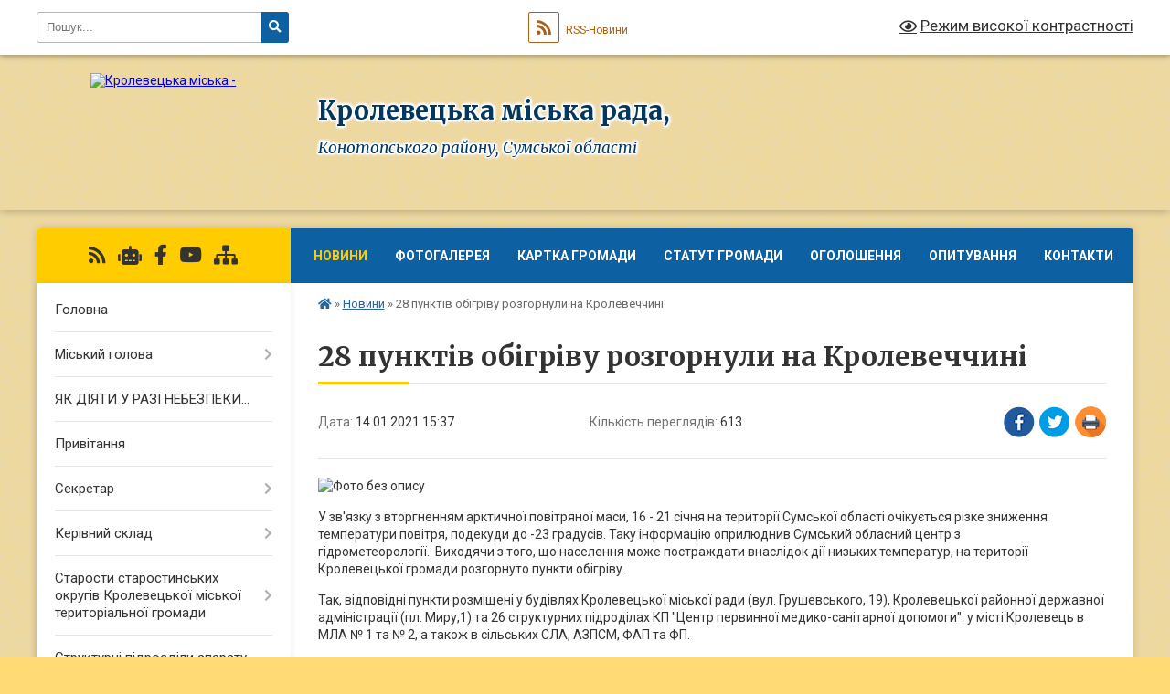

--- FILE ---
content_type: text/html; charset=UTF-8
request_url: https://krolevecka-gromada.gov.ua/news/1610629201/
body_size: 21157
content:
<!DOCTYPE html>
<html lang="uk">
<head>
	<!--[if IE]><meta http-equiv="X-UA-Compatible" content="IE=edge"><![endif]-->
	<meta charset="utf-8">
	<meta name="viewport" content="width=device-width, initial-scale=1">
	<!--[if IE]><script>
		document.createElement('header');
		document.createElement('nav');
		document.createElement('main');
		document.createElement('section');
		document.createElement('article');
		document.createElement('aside');
		document.createElement('footer');
		document.createElement('figure');
		document.createElement('figcaption');
	</script><![endif]-->
	<title>28 пунктів обігріву розгорнули на Кролевеччині | Кролевецька міська рада, Конотопського району, Сумської області</title>
	<meta name="description" content=". . У зв&amp;#39;язку з вторгненням арктичної повітряної маси, 16 - 21 січня на території Сумської області очікується різке зниження температури повітря, подекуди до -23 градусів. Таку інформацію оприлюднив Сумський обласний центр з гідрометеор">
	<meta name="keywords" content="28, пунктів, обігріву, розгорнули, на, Кролевеччині, |, Кролевецька, міська, рада,, Конотопського, району,, Сумської, області">

	
		<meta property="og:image" content="https://rada.info/upload/users_files/34135352/8ac2895af04b54332584d3807db8b8df.jpg">
	<meta property="og:image:width" content="1600">
	<meta property="og:image:height" content="1201">
			<meta property="og:title" content="28 пунктів обігріву розгорнули на Кролевеччині">
				<meta property="og:type" content="article">
	<meta property="og:url" content="https://krolevecka-gromada.gov.ua/news/1610629201/">
		
		<link rel="apple-touch-icon" sizes="57x57" href="https://gromada.org.ua/apple-icon-57x57.png">
	<link rel="apple-touch-icon" sizes="60x60" href="https://gromada.org.ua/apple-icon-60x60.png">
	<link rel="apple-touch-icon" sizes="72x72" href="https://gromada.org.ua/apple-icon-72x72.png">
	<link rel="apple-touch-icon" sizes="76x76" href="https://gromada.org.ua/apple-icon-76x76.png">
	<link rel="apple-touch-icon" sizes="114x114" href="https://gromada.org.ua/apple-icon-114x114.png">
	<link rel="apple-touch-icon" sizes="120x120" href="https://gromada.org.ua/apple-icon-120x120.png">
	<link rel="apple-touch-icon" sizes="144x144" href="https://gromada.org.ua/apple-icon-144x144.png">
	<link rel="apple-touch-icon" sizes="152x152" href="https://gromada.org.ua/apple-icon-152x152.png">
	<link rel="apple-touch-icon" sizes="180x180" href="https://gromada.org.ua/apple-icon-180x180.png">
	<link rel="icon" type="image/png" sizes="192x192"  href="https://gromada.org.ua/android-icon-192x192.png">
	<link rel="icon" type="image/png" sizes="32x32" href="https://gromada.org.ua/favicon-32x32.png">
	<link rel="icon" type="image/png" sizes="96x96" href="https://gromada.org.ua/favicon-96x96.png">
	<link rel="icon" type="image/png" sizes="16x16" href="https://gromada.org.ua/favicon-16x16.png">
	<link rel="manifest" href="https://gromada.org.ua/manifest.json">
	<meta name="msapplication-TileColor" content="#ffffff">
	<meta name="msapplication-TileImage" content="https://gromada.org.ua/ms-icon-144x144.png">
	<meta name="theme-color" content="#ffffff">
	
	
		<meta name="robots" content="">
	
	<link rel="preconnect" href="https://fonts.googleapis.com">
	<link rel="preconnect" href="https://fonts.gstatic.com" crossorigin>
	<link href="https://fonts.googleapis.com/css?family=Merriweather:400i,700|Roboto:400,400i,700,700i&amp;subset=cyrillic-ext" rel="stylesheet">

    <link rel="preload" href="https://cdnjs.cloudflare.com/ajax/libs/font-awesome/5.9.0/css/all.min.css" as="style">
	<link rel="stylesheet" href="https://cdnjs.cloudflare.com/ajax/libs/font-awesome/5.9.0/css/all.min.css" integrity="sha512-q3eWabyZPc1XTCmF+8/LuE1ozpg5xxn7iO89yfSOd5/oKvyqLngoNGsx8jq92Y8eXJ/IRxQbEC+FGSYxtk2oiw==" crossorigin="anonymous" referrerpolicy="no-referrer" />
	
	
    <link rel="preload" href="//gromada.org.ua/themes/ukraine/css/styles_vip.css?v=3.37" as="style">
	<link rel="stylesheet" href="//gromada.org.ua/themes/ukraine/css/styles_vip.css?v=3.37">
	
	<link rel="stylesheet" href="//gromada.org.ua/themes/ukraine/css/9913/theme_vip.css?v=1762315885">
	
		<!--[if lt IE 9]>
	<script src="https://oss.maxcdn.com/html5shiv/3.7.2/html5shiv.min.js"></script>
	<script src="https://oss.maxcdn.com/respond/1.4.2/respond.min.js"></script>
	<![endif]-->
	<!--[if gte IE 9]>
	<style type="text/css">
		.gradient { filter: none; }
	</style>
	<![endif]-->

</head>
<body class="">

	<a href="#top_menu" class="skip-link link" aria-label="Перейти до головного меню (Alt+1)" accesskey="1">Перейти до головного меню (Alt+1)</a>
	<a href="#left_menu" class="skip-link link" aria-label="Перейти до бічного меню (Alt+2)" accesskey="2">Перейти до бічного меню (Alt+2)</a>
    <a href="#main_content" class="skip-link link" aria-label="Перейти до головного вмісту (Alt+3)" accesskey="3">Перейти до текстового вмісту (Alt+3)</a>

	

		<div id="all_screen">

						<section class="search_menu">
				<div class="wrap">
					<div class="row">
						<div class="grid-25 fl">
							<form action="https://krolevecka-gromada.gov.ua/search/" class="search">
								<input type="text" name="q" value="" placeholder="Пошук..." aria-label="Введіть пошукову фразу" required>
								<button type="submit" name="search" value="y" aria-label="Натисніть, щоб здійснити пошук"><i class="fa fa-search"></i></button>
							</form>
							<a id="alt_version_eye" href="#" title="Режим високої контрастності" onclick="return set_special('3d46fb14cecaeaffd9ce7ccad9673fb2a95a1f5b');"><i class="far fa-eye"></i></a>
						</div>
						<div class="grid-75">
							<div class="row">
								<div class="grid-25" style="padding-top: 13px;">
									<div id="google_translate_element"></div>
								</div>
								<div class="grid-25" style="padding-top: 13px;">
									<a href="https://gromada.org.ua/rss/9913/" class="rss" title="RSS-стрічка"><span><i class="fa fa-rss"></i></span> RSS-Новини</a>
								</div>
								<div class="grid-50 alt_version_block">

									<div class="alt_version">
										<a href="#" class="set_special_version" onclick="return set_special('3d46fb14cecaeaffd9ce7ccad9673fb2a95a1f5b');"><i class="far fa-eye"></i> Режим високої контрастності</a>
									</div>

								</div>
								<div class="clearfix"></div>
							</div>
						</div>
						<div class="clearfix"></div>
					</div>
				</div>
			</section>
			
			<header>
				<div class="wrap">
					<div class="row">

						<div class="grid-25 logo fl">
							<a href="https://krolevecka-gromada.gov.ua/" id="logo">
								<img src="https://rada.info/upload/users_files/34135352/gerb/iC_uCA_41.png" alt="Кролевецька міська - ">
							</a>
						</div>
						<div class="grid-75 title fr">
							<div class="slogan_1">Кролевецька міська рада,</div>
							<div class="slogan_2">Конотопського району, Сумської області</div>
						</div>
						<div class="clearfix"></div>

					</div>
					
										
				</div>
			</header>

			<div class="wrap">
				<section class="middle_block">

					<div class="row">
						<div class="grid-75 fr">
							<nav class="main_menu" id="top_menu">
								<ul>
																		<li class="active">
										<a href="https://krolevecka-gromada.gov.ua/news/">Новини</a>
																													</li>
																		<li class="">
										<a href="https://krolevecka-gromada.gov.ua/photo/">Фотогалерея</a>
																													</li>
																		<li class="">
										<a href="https://krolevecka-gromada.gov.ua/structure/">Картка громади</a>
																													</li>
																		<li class="">
										<a href="https://krolevecka-gromada.gov.ua/skatut-krolveeckoi-mtg-10-07-55-07-12-2021/">Статут громади</a>
																													</li>
																		<li class="">
										<a href="https://krolevecka-gromada.gov.ua/ogoloshennya-09-19-42-11-05-2019/">Оголошення</a>
																													</li>
																		<li class="">
										<a href="https://krolevecka-gromada.gov.ua/opituvannya-10-47-46-30-10-2020/">Опитування</a>
																													</li>
																		<li class="">
										<a href="https://krolevecka-gromada.gov.ua/feedback/">Контакти</a>
																													</li>
																										</ul>

								<button class="menu-button" id="open-button"><i class="fas fa-bars"></i> Меню сайту</button>

							</nav>
							
							<div class="clearfix"></div>

														<section class="bread_crumbs">
								<div xmlns:v="http://rdf.data-vocabulary.org/#"><a href="https://krolevecka-gromada.gov.ua/" title="Головна сторінка"><i class="fas fa-home"></i></a> &raquo; <a href="https://krolevecka-gromada.gov.ua/news/" aria-current="page">Новини</a>  &raquo; <span>28 пунктів обігріву розгорнули на Кролевеччині</span></div>
							</section>
							
							<main id="main_content">

																											<h1>28 пунктів обігріву розгорнули на Кролевеччині</h1>


<div class="row">
	<div class="grid-30 one_news_date">
		Дата: <span>14.01.2021 15:37</span>
	</div>
	<div class="grid-30 one_news_count">
		Кількість переглядів: <span>613</span>
	</div>
		<div class="grid-30 one_news_socials">
		<button class="social_share" data-type="fb" aria-label="Поширити у Фейсбук"><img src="//gromada.org.ua/themes/ukraine/img/share/fb.png" alt="Іконка Facebook"></button>
		<button class="social_share" data-type="tw" aria-label="Поширити в Tweitter"><img src="//gromada.org.ua/themes/ukraine/img/share/tw.png" alt="Іконка Twitter"></button>
		<button class="print_btn" onclick="window.print();" aria-label="Надрукувати статтю"><img src="//gromada.org.ua/themes/ukraine/img/share/print.png" alt="Значок принтера"></button>
	</div>
		<div class="clearfix"></div>
</div>

<hr>

<p><img alt="Фото без опису"  alt="" src="https://rada.info/upload/users_files/34135352/8ac2895af04b54332584d3807db8b8df.jpg" style="width: 700px; height: 525px;" /></p>

<p>У зв&#39;язку з вторгненням арктичної повітряної маси, 16 - 21 січня на території Сумської області очікується різке зниження температури повітря, подекуди до -23 градусів. Таку інформацію оприлюднив Сумський обласний центр з гідрометеорології.&nbsp;&nbsp;Виходячи з того, що населення може постраждати внаслідок дії низьких температур, на території Кролевецької громади розгорнуто пункти обігріву.</p>

<p>Так, відповідні пункти розміщені у будівлях Кролевецької міської ради (вул. Грушевського, 19), Кролевецької районної державної адміністрації (пл. Миру,1) та 26 структурних підроділах КП &quot;Центр первинної медико-санітарної допомоги&quot;:&nbsp;у місті Кролевець в МЛА № 1 та № 2, а також в сільських СЛА, АЗПСМ, ФАП та ФП.&nbsp;</p>

<p><img alt="Фото без опису"  alt="" src="https://rada.info/upload/users_files/34135352/8a1c7cd536416411b84d105c3e3c899a.jpg" style="width: 467px; height: 613px;" /></p>

<p>&nbsp;</p>
<div class="clearfix"></div>

<hr>



<p><a href="https://krolevecka-gromada.gov.ua/news/" class="btn btn-grey">&laquo; повернутися</a></p>																	
							</main>
						</div>
						<div class="grid-25 fl">

							<div class="project_name">
								<a href="https://gromada.org.ua/rss/9913/" rel="nofollow" target="_blank" title="RSS-стрічка новин сайту"><i class="fas fa-rss"></i></a>
																<a href="https://krolevecka-gromada.gov.ua/feedback/#chat_bot" title="Наша громада в смартфоні"><i class="fas fa-robot"></i></a>
																																<a href="https://www.facebook.com/Кролевецька-міська-рада-1509682966025670/" rel="nofollow" target="_blank" title="Приєднуйтесь до нас у Facebook"><i class="fab fa-facebook-f"></i></a>								<a href="https://www.youtube.com/channel/UCZpIx9kIYlSL6x5-3BJ6nUg" rel="nofollow" target="_blank" title="Наш Youtube-канал"><i class="fab fa-youtube"></i></a>																<a href="https://krolevecka-gromada.gov.ua/sitemap/" title="Мапа сайту"><i class="fas fa-sitemap"></i></a>
							</div>
														<aside class="left_sidebar">
							
								
																<nav class="sidebar_menu" id="left_menu">
									<ul>
																				<li class="">
											<a href="https://krolevecka-gromada.gov.ua/main/">Головна</a>
																																</li>
																				<li class=" has-sub">
											<a href="https://krolevecka-gromada.gov.ua/miskij-golova-22-34-38-07-04-2019/">Міський голова</a>
																						<button onclick="return show_next_level(this);" aria-label="Показати підменю"></button>
																																	<i class="fa fa-chevron-right"></i>
											<ul>
																								<li class="">
													<a href="https://krolevecka-gromada.gov.ua/grafik-osobistogo-prijomu-gromadyan-miskim-golovoju-na-2020-rik-17-07-22-19-05-2020/">Графік особистого прийому громадян міським головою на 2023 рік</a>
																																						</li>
																								<li class="">
													<a href="https://krolevecka-gromada.gov.ua/zvit-kroleveckogo-miskogo-golovi-16-39-57-18-02-2022/">ЗВІТ КРОЛЕВЕЦЬКОГО МІСЬКОГО ГОЛОВИ</a>
																																						</li>
																																			</ul>
																					</li>
																				<li class="">
											<a href="https://krolevecka-gromada.gov.ua/yak-diyati-u-razi-nebezpeki-16-58-07-05-07-2023/">ЯК ДІЯТИ У РАЗІ НЕБЕЗПЕКИ...</a>
																																</li>
																				<li class="">
											<a href="https://krolevecka-gromada.gov.ua/privitannya-10-55-16-07-06-2021/">Привітання</a>
																																</li>
																				<li class=" has-sub">
											<a href="https://krolevecka-gromada.gov.ua/sekretar-22-37-12-07-04-2019/">Секретар</a>
																						<button onclick="return show_next_level(this);" aria-label="Показати підменю"></button>
																																	<i class="fa fa-chevron-right"></i>
											<ul>
																								<li class="">
													<a href="https://krolevecka-gromada.gov.ua/grafik-prijomu-gromadyan-sekretarya-kroleveckoi-miskoi-radi-14-46-24-21-01-2021/">Графік прийому громадян секретарем Кролевецької міської ради</a>
																																						</li>
																																			</ul>
																					</li>
																				<li class=" has-sub">
											<a href="https://krolevecka-gromada.gov.ua/kerivnij-sklad-08-37-15-11-01-2021/">Керівний склад</a>
																						<button onclick="return show_next_level(this);" aria-label="Показати підменю"></button>
																																	<i class="fa fa-chevron-right"></i>
											<ul>
																								<li class="">
													<a href="https://krolevecka-gromada.gov.ua/grafik-prijomu-gromadyan-zastupnikami-kroleveckogo-miskogo-golovi-na-2021-rik-14-40-12-21-01-2021/">Графік прийому громадян керівництвом Кролевецької міської ради на 2024 рік</a>
																																						</li>
																																			</ul>
																					</li>
																				<li class=" has-sub">
											<a href="https://krolevecka-gromada.gov.ua/starosti-sil-kroleveckoi-teritorialnoi-gromadi-11-33-25-11-02-2021/">Старости старостинських округів Кролевецької міської територіальної громади</a>
																						<button onclick="return show_next_level(this);" aria-label="Показати підменю"></button>
																																	<i class="fa fa-chevron-right"></i>
											<ul>
																								<li class="">
													<a href="https://krolevecka-gromada.gov.ua/grafik-osobistogo-prijomu-starostami-starostinsktih-okrugiv-kroleveckoi-mtg-17-40-28-14-01-2022/">Графік особистого прийому старостами старостинськтих округів Кролевецької МТГ</a>
																																						</li>
																								<li class="">
													<a href="https://krolevecka-gromada.gov.ua/zviti-starost-starostinskih-okrugiv-kroleveckoi-mtg-za-2021-rik-09-19-26-18-01-2022/">Звіти старост старостинських округів Кролевецької МТГ за 2021 рік</a>
																																						</li>
																								<li class="">
													<a href="https://krolevecka-gromada.gov.ua/zviti-starost-starostinskih-okrugiv-kroleveckoi-mtg-za-2024-rik-16-28-13-10-03-2025/">Звіти старост старостинських округів Кролевецької МТГ за 2024 рік</a>
																																						</li>
																																			</ul>
																					</li>
																				<li class=" has-sub">
											<a href="https://krolevecka-gromada.gov.ua/strukturni-pidrozdili-aparatu-kroleveckoi-miskoi-radi-08-03-32-09-02-2021/">Структурні підрозділи апарату Кролевецької міської ради</a>
																						<button onclick="return show_next_level(this);" aria-label="Показати підменю"></button>
																																	<i class="fa fa-chevron-right"></i>
											<ul>
																								<li class="">
													<a href="https://krolevecka-gromada.gov.ua/viddil-organizacijnoi-kadrovoi-ta-informacijnoi-roboti-08-04-48-09-02-2021/">Відділ організаційної, кадрової та інформаційної роботи</a>
																																						</li>
																								<li class="">
													<a href="https://krolevecka-gromada.gov.ua/zagalnij-viddil-08-05-08-09-02-2021/">Загальний відділ</a>
																																						</li>
																								<li class="">
													<a href="https://krolevecka-gromada.gov.ua/juridichnij-viddil-08-05-25-09-02-2021/">Юридичний сектор</a>
																																						</li>
																																			</ul>
																					</li>
																				<li class=" has-sub">
											<a href="https://krolevecka-gromada.gov.ua/deputatskij-korpus-23-17-45-07-04-2019/">Депутатський корпус</a>
																						<button onclick="return show_next_level(this);" aria-label="Показати підменю"></button>
																																	<i class="fa fa-chevron-right"></i>
											<ul>
																								<li class="">
													<a href="https://krolevecka-gromada.gov.ua/deputatskij-korpus-somogo-sklikannya-09-43-30-24-11-2020/">Депутатський корпус сьомого скликання</a>
																																						</li>
																								<li class="">
													<a href="https://krolevecka-gromada.gov.ua/deputatskij-korpus-kroleveckoi-miskoi-radi-vosmogo-sklikannya-11-19-43-19-01-2021/">Депутатський корпус Кролевецької міської ради восьмого скликання</a>
																																						</li>
																								<li class="">
													<a href="https://krolevecka-gromada.gov.ua/grafik-prijomiv-gromadyan-deputatami-kroleveckoi-miskoi-radi-vosmogo-sklikannya-17-09-37-21-01-2021/">Графік прийому громадян депутатами Кролевецької міської ради восьмого скликання</a>
																																						</li>
																																			</ul>
																					</li>
																				<li class="">
											<a href="https://krolevecka-gromada.gov.ua/videoarhiv-sesij-15-22-19-02-09-2024/">Відеоархів сесій</a>
																																</li>
																				<li class=" has-sub">
											<a href="https://krolevecka-gromada.gov.ua/postijni-komisii-11-20-45-12-01-2021/">Постійні комісії</a>
																						<button onclick="return show_next_level(this);" aria-label="Показати підменю"></button>
																																	<i class="fa fa-chevron-right"></i>
											<ul>
																								<li class="">
													<a href="https://krolevecka-gromada.gov.ua/polozhennya-pro-postijni-komisii-kroleveckoi-miskoi-radi-11-23-26-12-01-2021/">Положення про постійні комісії  Кролевецької міської ради</a>
																																						</li>
																								<li class=" has-sub">
													<a href="https://krolevecka-gromada.gov.ua/postijna-komisiya-z-pitan-bjudzhetu-finansiv-cin-ta-socialnoekonomichnogo-i-kulturnogo-rozvitku-planuvannya-ta-obliku-11-24-38-12-01-2021/">Постійна комісія з питань бюджету, фінансів, цін та соціально-економічного і культурного розвитку, планування та обліку</a>
																										<button onclick="return show_next_level(this);" aria-label="Показати підменю"></button>
																																							<i class="fa fa-chevron-right"></i>
													<ul>
																												<li><a href="https://krolevecka-gromada.gov.ua/sklad-postijnoi-komisii-14-12-22-12-01-2021/">Склад постійної комісії</a></li>
																												<li><a href="https://krolevecka-gromada.gov.ua/protokoli-zasidan-14-59-11-04-03-2021/">Протоколи засідань</a></li>
																												<li><a href="https://krolevecka-gromada.gov.ua/videoarhiv-zasidan-komisii-15-25-47-02-09-2024/">Відеоархів засідань комісії</a></li>
																																									</ul>
																									</li>
																								<li class=" has-sub">
													<a href="https://krolevecka-gromada.gov.ua/postijna-komisiya-z-pitan-budivnictva-promislovosti-zhitlovokomunalnogo-gospodarstva-pobutovogo-torgovelnogo-obslugovuvannya-gromadskogo-har-11-25-25-/">Постійна комісія з питань будівництва, промисловості, житлово-комунального господарства, побутового, торговельного обслуговування, громадського харчування, транспорту, зв’язку, розвитку підприємництва, інвестиційної та зовнішньоекономічної діяльності</a>
																										<button onclick="return show_next_level(this);" aria-label="Показати підменю"></button>
																																							<i class="fa fa-chevron-right"></i>
													<ul>
																												<li><a href="https://krolevecka-gromada.gov.ua/sklad-postijnoi-komisii-14-14-20-12-01-2021/">Склад постійної комісії</a></li>
																												<li><a href="https://krolevecka-gromada.gov.ua/videoarhiv-zasidan-komisii-15-26-17-02-09-2024/">Відеоархів засідань комісії</a></li>
																																									</ul>
																									</li>
																								<li class=" has-sub">
													<a href="https://krolevecka-gromada.gov.ua/postijna-komisiya-z-pitan-zemelnih-vidnosin-ta-ohoroni-navkolishnogo-prirodnogo-seredovischa-11-26-28-12-01-2021/">Постійна комісія з питань земельних відносин та охорони навколишнього природного середовища</a>
																										<button onclick="return show_next_level(this);" aria-label="Показати підменю"></button>
																																							<i class="fa fa-chevron-right"></i>
													<ul>
																												<li><a href="https://krolevecka-gromada.gov.ua/sklad-postijnoi-komisii-14-15-56-12-01-2021/">Склад постійної комісії</a></li>
																												<li><a href="https://krolevecka-gromada.gov.ua/videoarhiv-zasidan-komisii-15-26-44-02-09-2024/">Відеоархів засідань комісії</a></li>
																																									</ul>
																									</li>
																								<li class=" has-sub">
													<a href="https://krolevecka-gromada.gov.ua/postijna-komisiya-z-pitan-osviti-ohoroni-zdorov’ya-kulturi-fizkulturi-i-sportu-socialnogo-zahistu-naselennya-administrativnoteritorialnogo-11-27-25-12/">Постійна комісія з питань освіти, охорони здоров’я, культури, фізкультури і спорту, соціального захисту населення, адміністративно-територіального устрою, забезпечення законності, правопорядку, охорони прав, свобод і законних інтересів громадян</a>
																										<button onclick="return show_next_level(this);" aria-label="Показати підменю"></button>
																																							<i class="fa fa-chevron-right"></i>
													<ul>
																												<li><a href="https://krolevecka-gromada.gov.ua/sklad-postijnoi-komisii-14-17-23-12-01-2021/">Склад постійної комісії</a></li>
																												<li><a href="https://krolevecka-gromada.gov.ua/videoarhiv-zasidan-komisii-15-27-04-02-09-2024/">Відеоархів засідань комісії</a></li>
																																									</ul>
																									</li>
																																			</ul>
																					</li>
																				<li class=" has-sub">
											<a href="https://krolevecka-gromada.gov.ua/vikonavchij-komitet-kroleveckoi-miskoi-radi-sumskoi-oblasti-09-34-59-18-03-2020/">Виконавчий комітет Кролевецької міської ради Сумської області</a>
																						<button onclick="return show_next_level(this);" aria-label="Показати підменю"></button>
																																	<i class="fa fa-chevron-right"></i>
											<ul>
																								<li class="">
													<a href="https://krolevecka-gromada.gov.ua/reglament-vikonavchogo-komitetu-kroleveckoi-miskoi-radi-14-44-33-12-01-2021/">Регламент виконавчого комітету Кролевецької міської ради</a>
																																						</li>
																								<li class=" has-sub">
													<a href="https://krolevecka-gromada.gov.ua/protokoli-zasidannya-vikonavchogo-komitetu-kroleveckoi-miskoi-radi-09-36-09-18-03-2020/">Протоколи засідання виконавчого комітету Кролевецької міської ради</a>
																										<button onclick="return show_next_level(this);" aria-label="Показати підменю"></button>
																																							<i class="fa fa-chevron-right"></i>
													<ul>
																												<li><a href="https://krolevecka-gromada.gov.ua/2019-rik-09-36-50-18-03-2020/">2019 рік</a></li>
																												<li><a href="https://krolevecka-gromada.gov.ua/2020-rik-09-39-12-18-03-2020/">2020 рік</a></li>
																												<li><a href="https://krolevecka-gromada.gov.ua/2021-rik-15-00-26-12-02-2021/">2021 рік</a></li>
																												<li><a href="https://krolevecka-gromada.gov.ua/2022-rik-10-32-27-03-02-2022/">2022 рік</a></li>
																												<li><a href="https://krolevecka-gromada.gov.ua/2023-rik-08-44-35-07-02-2023/">2023 рік</a></li>
																												<li><a href="https://krolevecka-gromada.gov.ua/2024-rik-08-13-37-01-01-2024/">2024 рік</a></li>
																												<li><a href="https://krolevecka-gromada.gov.ua/2025-rik-11-27-04-01-01-2025/">2025 рік</a></li>
																																									</ul>
																									</li>
																								<li class="">
													<a href="https://krolevecka-gromada.gov.ua/personalnij-sklad-vikonavchogo-komitetu-kroleveckoi-miskoi-radi-sumskoi-oblasti-09-43-26-19-01-2021/">Персональний склад виконавчого комітету Кролевецької міської ради Сумської області</a>
																																						</li>
																								<li class="">
													<a href="https://krolevecka-gromada.gov.ua/plan-roboti-vikonavchogo-komitetu-kroleveckoi-miskoi-radi-14-11-11-01-02-2021/">План роботи Виконавчого комітету Кролевецької міської ради</a>
																																						</li>
																																			</ul>
																					</li>
																				<li class=" has-sub">
											<a href="https://krolevecka-gromada.gov.ua/strukturni-pidrozdili-vikonavchogo-komitetu-kroleveckoi-miskoi-radi-08-06-21-09-02-2021/">Структурні підрозділи виконавчого комітету Кролевецької міської ради</a>
																						<button onclick="return show_next_level(this);" aria-label="Показати підменю"></button>
																																	<i class="fa fa-chevron-right"></i>
											<ul>
																								<li class=" has-sub">
													<a href="https://krolevecka-gromada.gov.ua/viddil-buhgalterskogo-obliku-ta-finansovoi-zvitnosti-08-07-28-09-02-2021/">Відділ бухгалтерського обліку та фінансової звітності</a>
																										<button onclick="return show_next_level(this);" aria-label="Показати підменю"></button>
																																							<i class="fa fa-chevron-right"></i>
													<ul>
																												<li><a href="https://krolevecka-gromada.gov.ua/derzhavni-zakupivli-10-02-52-09-02-2023/">Державні закупівлі</a></li>
																												<li><a href="https://krolevecka-gromada.gov.ua/pasporta-bjudzhetnih-program-na-2022-rik-09-39-43-16-06-2022/">Паспорта бюджетних програм</a></li>
																																									</ul>
																									</li>
																								<li class="">
													<a href="https://krolevecka-gromada.gov.ua/viddil-ekonomichnogo-rozvitku-ta-infrastrukturnih-proektiv-08-07-48-09-02-2021/">Відділ економічного розвитку та інфраструктурних проєктів</a>
																																						</li>
																								<li class="">
													<a href="https://krolevecka-gromada.gov.ua/viddil-zemelnih-vidnosin-ta-ohoroni-navkolishnogo-seredovischa-08-08-13-09-02-2021/">Відділ земельних відносин та охорони навколишнього середовища</a>
																																						</li>
																								<li class=" has-sub">
													<a href="https://krolevecka-gromada.gov.ua/centr-nadannya-administrativnih-poslug-08-08-27-09-02-2021/">Відділ "Центр надання адміністративних послуг"</a>
																										<button onclick="return show_next_level(this);" aria-label="Показати підменю"></button>
																																							<i class="fa fa-chevron-right"></i>
													<ul>
																												<li><a href="https://krolevecka-gromada.gov.ua/informaciya-cnap-08-31-20-25-05-2021/">ІНФОРМАЦІЯ ЦНАП</a></li>
																																									</ul>
																									</li>
																								<li class="">
													<a href="https://krolevecka-gromada.gov.ua/sektor-arhivnoi-roboti-08-08-42-09-02-2021/">Сектор архівної роботи</a>
																																						</li>
																								<li class="">
													<a href="https://krolevecka-gromada.gov.ua/viddil-komunalnogo-majna-08-08-55-09-02-2021/">Відділ комунального майна</a>
																																						</li>
																								<li class="">
													<a href="https://krolevecka-gromada.gov.ua/sluzhba-u-spravah-ditej-08-09-09-09-02-2021/">Служба у справах дітей</a>
																																						</li>
																								<li class="">
													<a href="https://krolevecka-gromada.gov.ua/viddil-socialnogo-zahistu-naselennya-08-09-27-09-02-2021/">Відділ соціального захисту населення</a>
																																						</li>
																								<li class=" has-sub">
													<a href="https://krolevecka-gromada.gov.ua/viddil-z-pitan-civilnogo-zahistu-08-09-42-09-02-2021/">Відділ з питань цивільного захисту</a>
																										<button onclick="return show_next_level(this);" aria-label="Показати підменю"></button>
																																							<i class="fa fa-chevron-right"></i>
													<ul>
																												<li><a href="https://krolevecka-gromada.gov.ua/kniga-obliku-zahisnih-sporud-pru-16-25-06-04-06-2021/">Книга обліку захисних споруд (ПРУ)</a></li>
																												<li><a href="https://krolevecka-gromada.gov.ua/gidrometeorologichnij-bjuleten-09-43-08-17-06-2021/">ГІДРОМЕТЕОРОЛОГІЧНИЙ БЮЛЕТЕНЬ</a></li>
																												<li><a href="https://krolevecka-gromada.gov.ua/poryadok-dij-v-ekstrennih-situaciyah-09-46-52-12-06-2021/">Порядок дій в екстренних ситуаціях</a></li>
																												<li><a href="https://krolevecka-gromada.gov.ua/karta-prognozu-pozhezhnoi-nebezpeki-za-pogodnimi-umovami-v-rozrizi-meteostancij-sumskoi-oblasti-08-03-52-17-06-2021/">Карти прогнозу пожежної небезпеки</a></li>
																												<li><a href="https://krolevecka-gromada.gov.ua/perelik-potencijno-nebezpechnih-obektiv-10-50-26-04-11-2021/">ПЕРЕЛІК ПОТЕНЦІЙНО НЕБЕЗПЕЧНИХ ОБ'ЄКТІВ</a></li>
																												<li><a href="https://krolevecka-gromada.gov.ua/protokoli-zasidan-komisii-teb-ta-ns-11-41-08-04-02-2022/">Протоколи засідань комісії ТЕБ та НС</a></li>
																																									</ul>
																									</li>
																								<li class="">
													<a href="https://krolevecka-gromada.gov.ua/viddil-mistobuduvannya-ta-arhitekturi-08-09-56-09-02-2021/">Відділ містобудування та архітектури</a>
																																						</li>
																								<li class="">
													<a href="https://krolevecka-gromada.gov.ua/viddil-molodi-i-sportu-08-10-24-09-02-2021/">Сектор молоді і спорту</a>
																																						</li>
																								<li class="">
													<a href="https://krolevecka-gromada.gov.ua/viddil-ohoroni-zdorov’ya-08-10-42-09-02-2021/">Сектор з питань ветеранської політики</a>
																																						</li>
																								<li class="">
													<a href="https://krolevecka-gromada.gov.ua/gospodarskij-viddil-08-10-57-09-02-2021/">Господарський відділ</a>
																																						</li>
																																			</ul>
																					</li>
																				<li class=" has-sub">
											<a href="https://krolevecka-gromada.gov.ua/vikonavchi-organi-radi-11-44-03-06-12-2019/">Структура виконавчих органів Кролевецької міської ради</a>
																						<button onclick="return show_next_level(this);" aria-label="Показати підменю"></button>
																																	<i class="fa fa-chevron-right"></i>
											<ul>
																								<li class=" has-sub">
													<a href="https://krolevecka-gromada.gov.ua/finansove-upravlinnya-kroleveckoi-miskoi-radi-11-55-25-06-12-2019/">Фінансове управління Кролевецької міської ради</a>
																										<button onclick="return show_next_level(this);" aria-label="Показати підменю"></button>
																																							<i class="fa fa-chevron-right"></i>
													<ul>
																												<li><a href="https://krolevecka-gromada.gov.ua/pasporta-bjudzhetnih-program-na-2020-rik-09-09-08-19-02-2020/">Паспорта бюджетних програм на 2020 рік</a></li>
																												<li><a href="https://krolevecka-gromada.gov.ua/pasport-bjudzhetnoi-programi-miscevogo-bjudzhetu-na-2021-rik-10-17-00-22-01-2021/">Паспорт бюджетної програми місцевого бюджету на 2021 рік</a></li>
																												<li><a href="https://krolevecka-gromada.gov.ua/2021-rik-16-38-56-15-12-2020/">2021 рік</a></li>
																												<li><a href="https://krolevecka-gromada.gov.ua/2022-rik-18-40-42-15-12-2021/">2022 рік</a></li>
																												<li><a href="https://krolevecka-gromada.gov.ua/2023-rik-15-41-59-30-01-2023/">2023 рік</a></li>
																												<li><a href="https://krolevecka-gromada.gov.ua/2024-rik-16-40-12-03-01-2024/">2024 рік</a></li>
																																									</ul>
																									</li>
																								<li class=" has-sub">
													<a href="javascript:;">Відділ освіти Кролевецької міської ради</a>
																										<button onclick="return show_next_level(this);" aria-label="Показати підменю"></button>
																																							<i class="fa fa-chevron-right"></i>
													<ul>
																												<li><a href="https://krolevecka-gromada.gov.ua/dokumenti-17-09-42-15-04-2021/">Документи</a></li>
																												<li><a href="https://krolevecka-gromada.gov.ua/konkurs-13-39-45-14-07-2021/">Конкурс</a></li>
																																									</ul>
																									</li>
																								<li class=" has-sub">
													<a href="https://krolevecka-gromada.gov.ua/viddil-kulturi-i-turizmu-kroleveckoi-miskoi-radi-13-11-46-16-12-2020/">Відділ культури, туризму та охорони культурної спадщини Кролевецької міської ради</a>
																										<button onclick="return show_next_level(this);" aria-label="Показати підменю"></button>
																																							<i class="fa fa-chevron-right"></i>
													<ul>
																												<li><a href="https://krolevecka-gromada.gov.ua/pasport-bjudzhetnoi-programi-miscevogo-bjudzhetu-na-2021-rik-11-49-07-19-02-2021/">Паспорт бюджетної програми місцевого бюджету на 2021 рік</a></li>
																												<li><a href="https://krolevecka-gromada.gov.ua/zvit-pro-vikonannya-pasporta-bjudzhetnoi-programi-miscevogo-bjudzhetu-za-2020-rik-11-59-30-19-02-2021/">Звіт про виконання Паспорта бюджетної програми місцевого бюджету за 2020 рік</a></li>
																												<li><a href="https://krolevecka-gromada.gov.ua/aktualna-informaciya-viddilu-17-02-38-25-05-2021/">АКТУАЛЬНА ІНФОРМАЦІЯ ВІДДІЛУ</a></li>
																												<li><a href="https://krolevecka-gromada.gov.ua/pasporti-bjudzhetnih-program-na-2023-rik-16-59-05-23-01-2023/">Паспорти бюджетних програм на 2023 рік</a></li>
																												<li><a href="https://krolevecka-gromada.gov.ua/pasporti-bjudzhetnih-program-na-2025-rik-09-28-57-31-01-2025/">Паспорти бюджетних програм на 2025 рік</a></li>
																																									</ul>
																									</li>
																								<li class=" has-sub">
													<a href="https://krolevecka-gromada.gov.ua/upravlinnya-zhitlovokomunalnogo-gospodarstva-budivnictva-ta-komunalnoi-vlasnosti-12-08-03-06-12-2019/">Відділ житлово-комунального господарства Кролевецької міської ради</a>
																										<button onclick="return show_next_level(this);" aria-label="Показати підменю"></button>
																																							<i class="fa fa-chevron-right"></i>
													<ul>
																												<li><a href="https://krolevecka-gromada.gov.ua/2021-rik-17-17-01-15-12-2020/">Бюджетні запити</a></li>
																												<li><a href="https://krolevecka-gromada.gov.ua/pasporta-bjudzhetnih-program-na-2021-rik-10-18-55-21-01-2021/">Паспорта бюджетних програм</a></li>
																												<li><a href="https://krolevecka-gromada.gov.ua/vikoristannya-bjudzhetnih-koshtiv-10-17-09-09-01-2023/">Публічні закупівлі</a></li>
																																									</ul>
																									</li>
																								<li class=" has-sub">
													<a href="https://krolevecka-gromada.gov.ua/viddil-derzhavnogo-arhitekturnobudivelnogo-kontrolju-kroleveckoi-miskoi-radi-14-10-18-08-02-2021/">Відділ державного архітектурно-будівельного контролю Кролевецької міської ради</a>
																										<button onclick="return show_next_level(this);" aria-label="Показати підменю"></button>
																																							<i class="fa fa-chevron-right"></i>
													<ul>
																												<li><a href="https://krolevecka-gromada.gov.ua/bjudzhetni-zapiti-17-05-15-15-12-2021/">Бюджетні запити</a></li>
																												<li><a href="https://krolevecka-gromada.gov.ua/2021-rik-15-52-45-03-02-2022/">2021 рік</a></li>
																												<li><a href="https://krolevecka-gromada.gov.ua/2022-rik-15-57-00-03-02-2022/">2022 рік</a></li>
																																									</ul>
																									</li>
																																			</ul>
																					</li>
																				<li class=" has-sub">
											<a href="https://krolevecka-gromada.gov.ua/docs/">Документи</a>
																						<button onclick="return show_next_level(this);" aria-label="Показати підменю"></button>
																																	<i class="fa fa-chevron-right"></i>
											<ul>
																								<li class="">
													<a href="https://krolevecka-gromada.gov.ua/reglament-kroleveckoi-miskoi-radi-vosmogo-sklikannya-16-01-17-12-01-2021/">Регламент  Кролевецької міської ради восьмого скликання</a>
																																						</li>
																								<li class="">
													<a href="https://krolevecka-gromada.gov.ua/poryadok-oplati-ritualnih-poslug-na-pohovannya-vijskovosluzhbovcyavoina-pidrozdilu-priznachenogo-dlya vidsichi-ta-strimuvannya-zbrojnoi-agr-14-23-09-17-07-2025/">Порядок оплати ритуальних послуг на поховання військовослужбовця/воїна підрозділу, призначеного для відсічі та стримування збройної агресії російської федерації проти України,</a>
																																						</li>
																								<li class="">
													<a href="https://krolevecka-gromada.gov.ua/plan-roboti-kroleveckoi-miskoi-radi-na-2021-rik-13-43-29-08-02-2021/">Плани роботи Кролевецької міської ради</a>
																																						</li>
																								<li class=" has-sub">
													<a href="https://krolevecka-gromada.gov.ua/podatki-16-09-23-20-01-2020/">Податки</a>
																										<button onclick="return show_next_level(this);" aria-label="Показати підменю"></button>
																																							<i class="fa fa-chevron-right"></i>
													<ul>
																												<li><a href="https://krolevecka-gromada.gov.ua/2018-rik-15-03-20-21-01-2020/">2018 рік</a></li>
																												<li><a href="https://krolevecka-gromada.gov.ua/2019-rik-18-23-52-20-01-2020/">2019 рік</a></li>
																												<li><a href="https://krolevecka-gromada.gov.ua/2020-rik-18-26-38-20-01-2020/">2020 рік</a></li>
																												<li><a href="https://krolevecka-gromada.gov.ua/2021-rik-16-11-19-08-07-2020/">2021 рік</a></li>
																																									</ul>
																									</li>
																								<li class=" has-sub">
													<a href="https://krolevecka-gromada.gov.ua/adresi-15-13-56-21-01-2020/">Адреси</a>
																										<button onclick="return show_next_level(this);" aria-label="Показати підменю"></button>
																																							<i class="fa fa-chevron-right"></i>
													<ul>
																												<li><a href="https://krolevecka-gromada.gov.ua/prisvoennya-adres-10-34-05-23-01-2020/">Присвоєння адрес</a></li>
																												<li><a href="https://krolevecka-gromada.gov.ua/zmini-adres-16-08-15-21-01-2020/">Зміни адрес</a></li>
																												<li><a href="https://krolevecka-gromada.gov.ua/rishennya-pro-najmenuvannya-ta-perejmenuvannya-vulic-09-42-21-07-08-2020/">Рішення про найменування та перейменування вулиць</a></li>
																												<li><a href="https://krolevecka-gromada.gov.ua/spisok-goliv-vulichnih-komitetiv-mista-krolevec-16-54-35-18-08-2020/">Список голів вуличних комітетів міста Кролевець</a></li>
																																									</ul>
																									</li>
																								<li class="">
													<a href="https://krolevecka-gromada.gov.ua/poryadok-viplati-odnorazovoi-groshovoi-dopomogi-meshkancyam-kroleveckoi-mtg-yaki-buli-prizvani-za-mobilizacieju-na-osoblivij-period-abo-proh-11-44-32-08-04-2024/">Порядок виплати одноразової грошової допомоги мешканцям Кролевецької МТГ, які були призвані за мобілізацією на особливий період або  проходять військову службу за контрактом</a>
																																						</li>
																								<li class=" has-sub">
													<a href="https://krolevecka-gromada.gov.ua/zhitlo-18-23-15-20-01-2020/">Житло</a>
																										<button onclick="return show_next_level(this);" aria-label="Показати підменю"></button>
																																							<i class="fa fa-chevron-right"></i>
													<ul>
																												<li><a href="https://krolevecka-gromada.gov.ua/protokoli-spivvlasnikiv-bagatokvartirnih-budinkiv-17-04-58-03-03-2020/">Протоколи співвласників багатоквартирних будинків</a></li>
																												<li><a href="https://krolevecka-gromada.gov.ua/spisok-gromadyan-yaki-perebuvajut-na-kvartirnomu-obliku-u-vikonavchomu-komiteti-kroleveckoi-miskoi-radi-zagalnij-stanom-na-31122018-09-24-17-21-01-202/">Облік громадян, які потребують поліпшення житлових умов</a></li>
																												<li><a href="https://krolevecka-gromada.gov.ua/spiski-gromadyan-yaki-perebuvajut-na-kvartirnomu-obliku-u-vikonavchomu-komiteti-kroleveckoi-miskoi-radi-na-31122020-13-12-23-09-03-2021/">СПИСКИ громадян, які перебувають на квартирному обліку у виконавчому комітеті Кролевецької міської ради</a></li>
																																									</ul>
																									</li>
																								<li class="">
													<a href="https://krolevecka-gromada.gov.ua/tarifi-i-poslugi-15-20-08-23-01-2020/">Тарифи і послуги</a>
																																						</li>
																								<li class=" has-sub">
													<a href="https://krolevecka-gromada.gov.ua/orenda-10-09-03-23-04-2020/">Оренда</a>
																										<button onclick="return show_next_level(this);" aria-label="Показати підменю"></button>
																																							<i class="fa fa-chevron-right"></i>
													<ul>
																												<li><a href="https://krolevecka-gromada.gov.ua/dogovora-orendi-majna-teritorialnoi-gromadi-mista-krolevec-09-49-14-30-04-2020/">Договора оренди майна територіальної громади міста Кролевець</a></li>
																												<li><a href="https://krolevecka-gromada.gov.ua/neruhome-majno-radi-scho-mozhe-buti-peredano-v-orendu-stanom-na-01012023-11-25-15-22-02-2023/">Нерухоме майно ради, що може бути передано в оренду станом на 01.01.2023</a></li>
																												<li><a href="https://krolevecka-gromada.gov.ua/korenchuk-vasil-ivanovich-10-55-53-22-05-2020/">Коренчук Василь Іванович</a></li>
																												<li><a href="https://krolevecka-gromada.gov.ua/majno-dlya-peredachi-v-orendu-11-13-50-17-02-2021/">Майно для передачі в оренду</a></li>
																																									</ul>
																									</li>
																								<li class="">
													<a href="https://krolevecka-gromada.gov.ua/postanovi-12-05-43-17-05-2023/">Постанови</a>
																																						</li>
																																			</ul>
																					</li>
																				<li class=" has-sub">
											<a href="https://krolevecka-gromada.gov.ua/bjudzhet-gromadi-09-18-48-11-05-2019/">Бюджет громади</a>
																						<button onclick="return show_next_level(this);" aria-label="Показати підменю"></button>
																																	<i class="fa fa-chevron-right"></i>
											<ul>
																								<li class="">
													<a href="https://krolevecka-gromada.gov.ua/proekt-bjudzhetu-2025-roku-18-10-18-16-12-2024/">Проєкт бюджету 2025 року</a>
																																						</li>
																								<li class=" has-sub">
													<a href="https://krolevecka-gromada.gov.ua/2025-16-22-13-10-03-2025/">2025 рік</a>
																										<button onclick="return show_next_level(this);" aria-label="Показати підменю"></button>
																																							<i class="fa fa-chevron-right"></i>
													<ul>
																												<li><a href="https://krolevecka-gromada.gov.ua/informaciya-pro-vikonannya-bjudzhetu-kroleveckoi-miskoi-teritorialnoi-gromadi-16-24-06-10-03-2025/">Інформація про виконання бюджету Кролевецької міської територіальної громади</a></li>
																																									</ul>
																									</li>
																								<li class="">
													<a href="https://krolevecka-gromada.gov.ua/2024-11-33-35-25-12-2023/">2024 рік</a>
																																						</li>
																								<li class=" has-sub">
													<a href="https://krolevecka-gromada.gov.ua/2023-rik-09-27-21-05-01-2023/">2023 рік</a>
																										<button onclick="return show_next_level(this);" aria-label="Показати підменю"></button>
																																							<i class="fa fa-chevron-right"></i>
													<ul>
																												<li><a href="https://krolevecka-gromada.gov.ua/informaciya-pro-vikonannya-bjudzhetu-kroleveckoi-miskoi-teritorialnoi-gromadi-09-28-28-05-01-2023/">Інформація про виконання бюджету Кролевецької міської територіальної громади</a></li>
																												<li><a href="https://krolevecka-gromada.gov.ua/bjudzhet-2023-09-29-03-05-01-2023/">БЮДЖЕТ 2023</a></li>
																												<li><a href="https://krolevecka-gromada.gov.ua/skladannya-prognozu-ta-proektu-bjudzhetu-09-29-52-05-01-2023/">Складання прогнозу та проєкту бюджету</a></li>
																																									</ul>
																									</li>
																								<li class="">
													<a href="https://krolevecka-gromada.gov.ua/2018-rik-09-36-56-11-05-2019/">2018 рік</a>
																																						</li>
																								<li class=" has-sub">
													<a href="https://krolevecka-gromada.gov.ua/2019-rik-09-37-08-11-05-2019/">2019 рік</a>
																										<button onclick="return show_next_level(this);" aria-label="Показати підменю"></button>
																																							<i class="fa fa-chevron-right"></i>
													<ul>
																												<li><a href="https://krolevecka-gromada.gov.ua/zmini-do-miskogo-bjudzhetu-na-2019-rik-09-06-35-04-03-2020/">Зміни до міського бюджету на 2019 рік</a></li>
																																									</ul>
																									</li>
																								<li class=" has-sub">
													<a href="https://krolevecka-gromada.gov.ua/2020-rik-13-36-57-11-01-2020/">2020 рік</a>
																										<button onclick="return show_next_level(this);" aria-label="Показати підменю"></button>
																																							<i class="fa fa-chevron-right"></i>
													<ul>
																												<li><a href="https://krolevecka-gromada.gov.ua/zmini-do-miskogo-bjudzhetu-na-2020-rik-10-04-06-13-03-2020/">Зміни до міського бюджету на 2020 рік</a></li>
																																									</ul>
																									</li>
																								<li class=" has-sub">
													<a href="https://krolevecka-gromada.gov.ua/2021-rik-16-40-09-10-12-2020/">2021 рік</a>
																										<button onclick="return show_next_level(this);" aria-label="Показати підменю"></button>
																																							<i class="fa fa-chevron-right"></i>
													<ul>
																												<li><a href="https://krolevecka-gromada.gov.ua/informaciya-pro-vikonannya-bjudzhetu-kroleveckoi-miskoi-teritorialnoi-gromadi-11-33-45-05-02-2021/">Інформація про виконання бюджету Кролевецької міської територіальної громади</a></li>
																												<li><a href="https://krolevecka-gromada.gov.ua/zmini-do-bjudzhetu-11-49-37-15-02-2021/">Зміни до бюджету</a></li>
																																									</ul>
																									</li>
																								<li class=" has-sub">
													<a href="https://krolevecka-gromada.gov.ua/2022-rik-11-35-28-24-06-2021/">2022 рік</a>
																										<button onclick="return show_next_level(this);" aria-label="Показати підменю"></button>
																																							<i class="fa fa-chevron-right"></i>
													<ul>
																												<li><a href="https://krolevecka-gromada.gov.ua/informaciya-pro-vikonannya-bjudzhetu-kroleveckoi-miskoi-teritorialnoi-gromadi-13-30-56-06-01-2022/">Інформація про виконання бюджету Кролевецької міської територіальної громади</a></li>
																												<li><a href="https://krolevecka-gromada.gov.ua/bjudzhet-2022-16-09-23-10-01-2022/">БЮДЖЕТ 2022</a></li>
																												<li><a href="https://krolevecka-gromada.gov.ua/skladannya-prognozu-ta-proektu-bjudzhetu-11-39-53-24-06-2021/">Складання прогнозу та проєкту бюджету</a></li>
																																									</ul>
																									</li>
																																			</ul>
																					</li>
																				<li class=" has-sub">
											<a href="https://krolevecka-gromada.gov.ua/zapobigannya-ta-prodidiya-nasilstvu-13-58-07-23-04-2025/">ЗАПОБІГАННЯ ТА ПРОТИДІЯ НАСИЛЬСТВУ</a>
																						<button onclick="return show_next_level(this);" aria-label="Показати підменю"></button>
																																	<i class="fa fa-chevron-right"></i>
											<ul>
																								<li class="">
													<a href="https://krolevecka-gromada.gov.ua/zapobigannya-ta-protidiya-domashnomu-nasilstvu-14-02-40-23-04-2025/">Запобігання та протидія домашньому насильству</a>
																																						</li>
																								<li class="">
													<a href="https://krolevecka-gromada.gov.ua/genderna-politika-14-03-16-23-04-2025/">Гендерна політика</a>
																																						</li>
																								<li class="">
													<a href="https://krolevecka-gromada.gov.ua/protidiya-torgivli-ljudmi-14-04-12-23-04-2025/">Протидія торгівлі людьми</a>
																																						</li>
																								<li class="">
													<a href="https://krolevecka-gromada.gov.ua/diskriminaciya-14-06-02-23-04-2025/">Дискримінація</a>
																																						</li>
																																			</ul>
																					</li>
																				<li class=" has-sub">
											<a href="https://krolevecka-gromada.gov.ua/zapobigannya-ta-protidiya-korupcii-15-07-50-13-01-2022/">Запобігання та протидія корупції</a>
																						<button onclick="return show_next_level(this);" aria-label="Показати підменю"></button>
																																	<i class="fa fa-chevron-right"></i>
											<ul>
																								<li class="">
													<a href="https://krolevecka-gromada.gov.ua/deklaruvannya-2025-15-06-35-23-01-2025/">Декларування 2025</a>
																																						</li>
																																			</ul>
																					</li>
																				<li class=" has-sub">
											<a href="https://krolevecka-gromada.gov.ua/zahist-prav-spozhivachiv-16-00-57-20-09-2021/">Захист прав споживачів</a>
																						<button onclick="return show_next_level(this);" aria-label="Показати підменю"></button>
																																	<i class="fa fa-chevron-right"></i>
											<ul>
																								<li class="">
													<a href="https://krolevecka-gromada.gov.ua/zrazok-zvernennya-08-57-25-21-09-2021/">Зразок звернення</a>
																																						</li>
																								<li class="">
													<a href="https://krolevecka-gromada.gov.ua/zakonodavstvo-v-sferi-zahistu-prav-spozhivachiv-09-01-55-21-09-2021/">Законодавство в сфері захисту прав споживачів</a>
																																						</li>
																																			</ul>
																					</li>
																				<li class="">
											<a href="https://krolevecka-gromada.gov.ua/evidnovlennya-09-26-38-15-08-2025/">єВІДНОВЛЕННЯ</a>
																																</li>
																				<li class=" has-sub">
											<a href="https://krolevecka-gromada.gov.ua/realizaciya-zakonu-ukraini-pro-ochischennya-vladi-15-32-44-10-08-2021/">Очищення влади</a>
																						<button onclick="return show_next_level(this);" aria-label="Показати підменю"></button>
																																	<i class="fa fa-chevron-right"></i>
											<ul>
																								<li class="">
													<a href="https://krolevecka-gromada.gov.ua/informaciya-pro-perevirku-16-00-59-10-08-2021/">Інформація про перевірку</a>
																																						</li>
																																			</ul>
																					</li>
																				<li class="">
											<a href="https://krolevecka-gromada.gov.ua/programa-ekonomichnogo-i-socialnogo-rozvitku-gromadi-08-23-51-13-01-2021/">Програма економічного і соціального розвитку громади</a>
																																</li>
																				<li class="">
											<a href="https://krolevecka-gromada.gov.ua/pasport-gromadi-22-39-15-07-04-2019/">Паспорт громади</a>
																																</li>
																				<li class="">
											<a href="https://krolevecka-gromada.gov.ua/istorichna-dovidka-23-12-07-07-04-2019/">Історична довідка</a>
																																</li>
																				<li class="">
											<a href="https://krolevecka-gromada.gov.ua/privatizaciya-14-51-45-16-02-2022/">Приватизація</a>
																																</li>
																				<li class=" has-sub">
											<a href="https://krolevecka-gromada.gov.ua/regultorna-politika-10-49-14-11-05-2019/">Регуляторна політика</a>
																						<button onclick="return show_next_level(this);" aria-label="Показати підменю"></button>
																																	<i class="fa fa-chevron-right"></i>
											<ul>
																								<li class="">
													<a href="https://krolevecka-gromada.gov.ua/opriljudnennya-proektiv-regulyatornih-aktiv-16-13-58-02-03-2020/">Оприлюднення проектів регуляторних актів</a>
																																						</li>
																								<li class="">
													<a href="https://krolevecka-gromada.gov.ua/planuvannya-regulyatornoi-politiki-16-14-16-02-03-2020/">Планування регуляторної політики</a>
																																						</li>
																								<li class="">
													<a href="https://krolevecka-gromada.gov.ua/perelik-regulyatornih-aktiv-16-14-32-02-03-2020/">Перелік регуляторних актів</a>
																																						</li>
																								<li class="">
													<a href="https://krolevecka-gromada.gov.ua/perelik-reklamnih-aktiv-16-14-47-02-03-2020/">Проєкти регуляторних актів</a>
																																						</li>
																								<li class="">
													<a href="https://krolevecka-gromada.gov.ua/vidstezhennya-rezultativnosti-regulyatornih-aktiv-16-15-17-02-03-2020/">Відстеження результативності регуляторних актів</a>
																																						</li>
																								<li class="">
													<a href="https://krolevecka-gromada.gov.ua/inshe-16-15-30-02-03-2020/">Звіти Кролевецького міського голови про здійснення державної регуляторної політики у сфері господарської діяльності</a>
																																						</li>
																																			</ul>
																					</li>
																				<li class=" has-sub">
											<a href="https://krolevecka-gromada.gov.ua/komunalni-pidpriemstva-09-33-59-15-01-2021/">Комунальні підприємства, установи, організації</a>
																						<button onclick="return show_next_level(this);" aria-label="Показати підменю"></button>
																																	<i class="fa fa-chevron-right"></i>
											<ul>
																								<li class=" has-sub">
													<a href="https://krolevecka-gromada.gov.ua/komunalne-pidpriemstvo-krolevecka-zhitlovoekspluatacijna-kontora-kroleveckoi-miskoi-radi-kp-krolevecka-zhek-kroleveckoi-miskoi-radi-13-34-19-04-03-202/">КОМУНАЛЬНЕ ПІДПРИЄМСТВО "КРОЛЕВЕЦЬКА ЖИТЛОВО-ЕКСПЛУАТАЦІЙНА КОНТОРА" КРОЛЕВЕЦЬКОЇ МІСЬКОЇ РАДИ (КП "КРОЛЕВЕЦЬКА ЖЕК" КРОЛЕВЕЦЬКОЇ МІСЬКОЇ РАДИ)</a>
																										<button onclick="return show_next_level(this);" aria-label="Показати підменю"></button>
																																							<i class="fa fa-chevron-right"></i>
													<ul>
																												<li><a href="https://krolevecka-gromada.gov.ua/publichni-zakupivli-16-30-49-30-10-2025/">Публічні закупівлі</a></li>
																												<li><a href="https://krolevecka-gromada.gov.ua/kontaktna-informaciya-13-46-23-04-03-2021/">Контактна інформація</a></li>
																												<li><a href="https://krolevecka-gromada.gov.ua/statut-14-16-18-04-03-2021/">Статут</a></li>
																																									</ul>
																									</li>
																								<li class=" has-sub">
													<a href="https://krolevecka-gromada.gov.ua/komunalne-pidpriemstvo-krolevecvodokanal-kp-krolevecvodokanal-13-35-41-04-03-2021/">КОМУНАЛЬНЕ ПІДПРИЄМСТВО "КРОЛЕВЕЦЬВОДОКАНАЛ" (КП "КРОЛЕВЕЦЬВОДОКАНАЛ")</a>
																										<button onclick="return show_next_level(this);" aria-label="Показати підменю"></button>
																																							<i class="fa fa-chevron-right"></i>
													<ul>
																												<li><a href="https://krolevecka-gromada.gov.ua/publichni-zakupivli-16-43-56-30-10-2025/">Публічні закупівлі</a></li>
																												<li><a href="https://krolevecka-gromada.gov.ua/tipovij-individualnij-dogovir-pro-nadannya-poslug-z-centralizovanogo-vodopostachannya-ta-centralizovanogo-vodovidvedennya-yakij-e-publichnim-14-30-21-19-08-2025/">Типовий індивідуальний договір про надання послуг з централізованого водопостачання та централізованого водовідведення, який є публічним договором приєднання</a></li>
																												<li><a href="https://krolevecka-gromada.gov.ua/tarifi-09-58-52-23-12-2024/">Тарифи</a></li>
																												<li><a href="https://krolevecka-gromada.gov.ua/kontaktna-informaciya-13-50-12-04-03-2021/">Контактна інформація</a></li>
																												<li><a href="https://krolevecka-gromada.gov.ua/statut-14-10-33-04-03-2021/">Статут</a></li>
																																									</ul>
																									</li>
																								<li class=" has-sub">
													<a href="https://krolevecka-gromada.gov.ua/miske-komunalne-pidpriemstvo-remdilnicya-13-36-51-04-03-2021/">КОМУНАЛЬНЕ ПІДПРИЄМСТВО "РЕМДІЛЬНИЦЯ"</a>
																										<button onclick="return show_next_level(this);" aria-label="Показати підменю"></button>
																																							<i class="fa fa-chevron-right"></i>
													<ul>
																												<li><a href="https://krolevecka-gromada.gov.ua/publichni-zakupivli-16-46-16-30-10-2025/">Публічні закупівлі</a></li>
																												<li><a href="https://krolevecka-gromada.gov.ua/kontaktna-informaciya-13-52-26-04-03-2021/">Контактна інформація</a></li>
																																									</ul>
																									</li>
																								<li class=" has-sub">
													<a href="https://krolevecka-gromada.gov.ua/komunalne-pidpriemstvo-kroleveckij-miskij-centralnij-rinok-kp-centralnij-miskij-rinokni-13-37-30-04-03-2021/">КОМУНАЛЬНЕ ПІДПРИЄМСТВО "КРОЛЕВЕЦЬКИЙ МІСЬКИЙ ЦЕНТРАЛЬНИЙ РИНОК" (КП "ЦЕНТРАЛЬНИЙ МІСЬКИЙ РИНОК")</a>
																										<button onclick="return show_next_level(this);" aria-label="Показати підменю"></button>
																																							<i class="fa fa-chevron-right"></i>
													<ul>
																												<li><a href="https://krolevecka-gromada.gov.ua/kontaktna-informaciya-13-54-43-04-03-2021/">Контактна інформація</a></li>
																												<li><a href="https://krolevecka-gromada.gov.ua/statut-14-20-37-04-03-2021/">Статут</a></li>
																																									</ul>
																									</li>
																								<li class=" has-sub">
													<a href="https://krolevecka-gromada.gov.ua/krolevecke-rajonne-komunalne-pidpriemstvo-akvatermo-13-38-23-04-03-2021/">КОМУНАЛЬНЕ ПІДПРИЄМСТВО "АКВАТЕРМО"</a>
																										<button onclick="return show_next_level(this);" aria-label="Показати підменю"></button>
																																							<i class="fa fa-chevron-right"></i>
													<ul>
																												<li><a href="https://krolevecka-gromada.gov.ua/kontaktna-informaciya-13-56-58-04-03-2021/">Контактна інформація</a></li>
																																									</ul>
																									</li>
																								<li class=" has-sub">
													<a href="https://krolevecka-gromada.gov.ua/krolevecka-centralna-rajonna-likarnya-krolevecka-crl-13-39-11-04-03-2021/">КОМУНАЛЬНЕ ПІДПРИЄМСТВО "КРОЛЕВЕЦЬКА ЛІКАРНЯ" КРОЛЕВЕЦЬКОЇ МІСЬКОЇ РАДИ</a>
																										<button onclick="return show_next_level(this);" aria-label="Показати підменю"></button>
																																							<i class="fa fa-chevron-right"></i>
													<ul>
																												<li><a href="https://krolevecka-gromada.gov.ua/zviti-17-11-29-07-09-2021/">ЗВІТИ</a></li>
																												<li><a href="https://krolevecka-gromada.gov.ua/kontaktna-informaciya-13-58-28-04-03-2021/">Контактна інформація</a></li>
																																									</ul>
																									</li>
																								<li class=" has-sub">
													<a href="https://krolevecka-gromada.gov.ua/komunalne-pidpriemstvo-centr-pervinnoi-medikosanitarnoi-dopomogi-kroleveckoi-miskoi-radi-13-39-43-04-03-2021/">КОМУНАЛЬНЕ ПІДПРИЄМСТВО "ЦЕНТР ПЕРВИННОЇ МЕДИКО-САНІТАРНОЇ ДОПОМОГИ" КРОЛЕВЕЦЬКОЇ МІСЬКОЇ РАДИ</a>
																										<button onclick="return show_next_level(this);" aria-label="Показати підменю"></button>
																																							<i class="fa fa-chevron-right"></i>
													<ul>
																												<li><a href="https://krolevecka-gromada.gov.ua/zviti-17-14-47-07-09-2021/">ЗВІТИ</a></li>
																												<li><a href="https://krolevecka-gromada.gov.ua/kontaktna-informaciya-13-59-38-04-03-2021/">Контактна інформація</a></li>
																																									</ul>
																									</li>
																								<li class=" has-sub">
													<a href="https://krolevecka-gromada.gov.ua/komunalne-pidpriemstvo-krolevecki-rushniki-kroleveckoi-miskoi-radi-kp-krolevecki-rushniki-kroleveckoi-miskoi-radi-13-40-12-04-03-2021/">КОМУНАЛЬНЕ ПІДПРИЄМСТВО "КРОЛЕВЕЦЬКІ РУШНИКИ" КРОЛЕВЕЦЬКОЇ МІСЬКОЇ РАДИ" (КП "КРОЛЕВЕЦЬКІ РУШНИКИ" КРОЛЕВЕЦЬКОЇ МІСЬКОЇ РАДИ)</a>
																										<button onclick="return show_next_level(this);" aria-label="Показати підменю"></button>
																																							<i class="fa fa-chevron-right"></i>
													<ul>
																												<li><a href="https://krolevecka-gromada.gov.ua/kontaktna-informaciya-14-00-34-04-03-2021/">Контактна інформація</a></li>
																																									</ul>
																									</li>
																								<li class=" has-sub">
													<a href="https://krolevecka-gromada.gov.ua/komunalne-pidpriemstvo-bjuro-tehnichnoi-inventarizacii-kroleveckoi-miskoi-radi-13-40-39-04-03-2021/">КОМУНАЛЬНЕ ПІДПРИЄМСТВО "БЮРО ТЕХНІЧНОЇ ІНВЕНТАРИЗАЦІЇ" КРОЛЕВЕЦЬКОЇ МІСЬКОЇ РАДИ</a>
																										<button onclick="return show_next_level(this);" aria-label="Показати підменю"></button>
																																							<i class="fa fa-chevron-right"></i>
													<ul>
																												<li><a href="https://krolevecka-gromada.gov.ua/kontaktna-informaciya-14-01-33-04-03-2021/">Контактна інформація</a></li>
																																									</ul>
																									</li>
																								<li class=" has-sub">
													<a href="https://krolevecka-gromada.gov.ua/misceva-pozhezhna-ohorona-kroleveckoi-miskoi-radi-mpo-kroleveckoi-miskoi-radi-13-41-19-04-03-2021/">МІСЦЕВА ПОЖЕЖНА ОХОРОНА КРОЛЕВЕЦЬКОЇ МІСЬКОЇ РАДИ (МПО КРОЛЕВЕЦЬКОЇ МІСЬКОЇ РАДИ)</a>
																										<button onclick="return show_next_level(this);" aria-label="Показати підменю"></button>
																																							<i class="fa fa-chevron-right"></i>
													<ul>
																												<li><a href="https://krolevecka-gromada.gov.ua/kontaktna-informaciya-14-02-28-04-03-2021/">Контактна інформація</a></li>
																												<li><a href="https://krolevecka-gromada.gov.ua/stan-dovkillya-09-18-19-10-10-2023/">Стан довкілля</a></li>
																												<li><a href="https://krolevecka-gromada.gov.ua/polozhennya-14-49-13-04-03-2021/">Положення</a></li>
																																									</ul>
																									</li>
																																			</ul>
																					</li>
																				<li class="">
											<a href="https://krolevecka-gromada.gov.ua/sluzhba-zajnyatosti-meshkancyam-gromadi-13-43-54-29-01-2020/">Служба зайнятості - мешканцям громади</a>
																																</li>
																				<li class="">
											<a href="https://krolevecka-gromada.gov.ua/bezoplatna-pravova-dopomoga-09-53-07-29-01-2020/">Безоплатна правова допомога</a>
																																</li>
																				<li class=" has-sub">
											<a href="https://krolevecka-gromada.gov.ua/zvernennya-gromadyan-16-41-41-10-02-2020/">Звернення громадян</a>
																						<button onclick="return show_next_level(this);" aria-label="Показати підменю"></button>
																																	<i class="fa fa-chevron-right"></i>
											<ul>
																								<li class="">
													<a href="https://krolevecka-gromada.gov.ua/organizaciya-osobistogo-prijomu-gromadyan-u-kroleveckij-miskij-radi-ta-ii-vikonavchomu-komiteti-na-2025-rik-11-50-23-28-01-2025/">Організація особистого прийому громадян у Кролевецькій міській раді та її виконавчому комітеті на 2025 рік</a>
																																						</li>
																								<li class="">
													<a href="https://krolevecka-gromada.gov.ua/organizaciya-osobistogo-prijomu-gromadyan-u-kroleveckij-miskij-radi-ta-ii-vikonavchomu-komiteti-na-2023-rik-10-42-26-19-01-2024/">Організація особистого прийому громадян у Кролевецькій міській раді та її виконавчому комітеті на 2024 рік</a>
																																						</li>
																								<li class="">
													<a href="https://krolevecka-gromada.gov.ua/zakonodavstvo-15-49-12-17-09-2021/">Нормативно - правова база</a>
																																						</li>
																								<li class="">
													<a href="https://krolevecka-gromada.gov.ua/organizaciya-osobistogo-prijomu-gromadyan-u-kroleveckij-miskij-radi-ta-ii-vikonavchomu-komiteti-na-2021-rik-13-37-40-09-03-2021/">Організація особистого  прийому громадян у Кролевецькій  міській раді та її виконавчому  комітеті на 2023 рік</a>
																																						</li>
																								<li class=" has-sub">
													<a href="https://krolevecka-gromada.gov.ua/zviti-16-42-51-10-02-2020/">Звіти</a>
																										<button onclick="return show_next_level(this);" aria-label="Показати підменю"></button>
																																							<i class="fa fa-chevron-right"></i>
													<ul>
																												<li><a href="https://krolevecka-gromada.gov.ua/pidsumki-roboti-zi-zvernennyami-gromadyan-ta-organizacii-osobistogo-prijomu-u-vikonavchomu-komiteti-kroleveckoi-miskoi-radi-16-29-44-30-12-2024/">Підсумки роботи зі зверненнями громадян та організації особистого прийому у виконавчому комітеті Кролевецької міської ради</a></li>
																																									</ul>
																									</li>
																								<li class="">
													<a href="https://krolevecka-gromada.gov.ua/zrazki-zvernen-gromadyan-16-44-58-10-02-2020/">Зразки звернень громадян</a>
																																						</li>
																																			</ul>
																					</li>
																				<li class=" has-sub">
											<a href="https://krolevecka-gromada.gov.ua/centr-nadannya-administrativnih-poslug-08-39-37-03-02-2020/">Центр надання адміністративних послуг</a>
																						<button onclick="return show_next_level(this);" aria-label="Показати підменю"></button>
																																	<i class="fa fa-chevron-right"></i>
											<ul>
																								<li class="">
													<a href="https://krolevecka-gromada.gov.ua/edine-vikno-veterana-14-07-27-30-04-2025/">Єдине вікно ветерана</a>
																																						</li>
																								<li class="">
													<a href="https://krolevecka-gromada.gov.ua/informacini-kartki-administrativnoi-poslugi-cnap-kroleveckoi-miskoi-radi-08-43-15-25-02-2020/">Інформаціні картки адміністративної послуги ЦНАП Кролевецької міської ради</a>
																																						</li>
																																			</ul>
																					</li>
																				<li class=" has-sub">
											<a href="https://krolevecka-gromada.gov.ua/centr-nadannya-socialnih-poslug-kroleveckoi-miskoi-radi-12-34-45-16-08-2021/">Центр надання соціальних послуг Кролевецької міської ради</a>
																						<button onclick="return show_next_level(this);" aria-label="Показати підменю"></button>
																																	<i class="fa fa-chevron-right"></i>
											<ul>
																								<li class="">
													<a href="https://krolevecka-gromada.gov.ua/informacijna-kartka-socialnoi-poslugi-12-38-43-16-08-2021/">Інформаційна картка соціальної послуги</a>
																																						</li>
																																			</ul>
																					</li>
																				<li class="">
											<a href="https://krolevecka-gromada.gov.ua/miscevi-vibori-16-35-55-10-02-2020/">Місцеві вибори</a>
																																</li>
																				<li class="">
											<a href="https://krolevecka-gromada.gov.ua/derzhavna-podatkova-sluzhba-ukraini-informue-13-25-21-19-06-2020/">Державна податкова служба України інформує</a>
																																</li>
																				<li class=" has-sub">
											<a href="https://krolevecka-gromada.gov.ua/bezbarernij-prostir-11-39-58-03-10-2023/">Безбар'єрний простір</a>
																						<button onclick="return show_next_level(this);" aria-label="Показати підменю"></button>
																																	<i class="fa fa-chevron-right"></i>
											<ul>
																								<li class="">
													<a href="https://krolevecka-gromada.gov.ua/informaciya-11-49-41-15-10-2025/">Інформація</a>
																																						</li>
																								<li class="">
													<a href="https://krolevecka-gromada.gov.ua/rada-bezbarernosti-11-34-38-20-03-2025/">Рада безбар'єрності</a>
																																						</li>
																																			</ul>
																					</li>
																				<li class=" has-sub">
											<a href="https://krolevecka-gromada.gov.ua/mistobudivna-diyalnist-13-19-19-12-04-2021/">Містобудівна діяльність</a>
																						<button onclick="return show_next_level(this);" aria-label="Показати підменю"></button>
																																	<i class="fa fa-chevron-right"></i>
											<ul>
																								<li class="">
													<a href="https://krolevecka-gromada.gov.ua/arhitekturnomistobudivna-rada-08-17-45-12-10-2021/">Архітектурно-містобудівна рада</a>
																																						</li>
																								<li class=" has-sub">
													<a href="https://krolevecka-gromada.gov.ua/nakazi-13-23-15-12-04-2021/">Накази</a>
																										<button onclick="return show_next_level(this);" aria-label="Показати підменю"></button>
																																							<i class="fa fa-chevron-right"></i>
													<ul>
																												<li><a href="https://krolevecka-gromada.gov.ua/adresi-13-23-46-12-04-2021/">Адреси</a></li>
																												<li><a href="https://krolevecka-gromada.gov.ua/mistobudivni-umovi-ta-obmezhennya-13-24-27-12-04-2021/">Містобудівні умови та обмеження</a></li>
																																									</ul>
																									</li>
																																			</ul>
																					</li>
																				<li class=" has-sub">
											<a href="https://krolevecka-gromada.gov.ua/generalnij-plan-10-09-40-22-07-2020/">Генеральний план</a>
																						<button onclick="return show_next_level(this);" aria-label="Показати підменю"></button>
																																	<i class="fa fa-chevron-right"></i>
											<ul>
																								<li class="">
													<a href="https://krolevecka-gromada.gov.ua/miscevij-plan-upravlinnya-vidhodami-do-2034-roku-16-56-56-13-08-2025/">Місцевий план управління відходами до 2034 року</a>
																																						</li>
																								<li class="">
													<a href="https://krolevecka-gromada.gov.ua/gromadske-obgovorennya-detalnogo-planu-10-21-24-22-07-2020/">Громадське обговорення детального плану</a>
																																						</li>
																																			</ul>
																					</li>
																				<li class="">
											<a href="https://krolevecka-gromada.gov.ua/konkurs-11-27-37-08-10-2020/">Конкурс</a>
																																</li>
																				<li class=" has-sub">
											<a href="https://krolevecka-gromada.gov.ua/profilaktika-koronavirusu-covid19-14-28-44-17-03-2021/">Профілактика коронавірусу COVID-19</a>
																						<button onclick="return show_next_level(this);" aria-label="Показати підменю"></button>
																																	<i class="fa fa-chevron-right"></i>
											<ul>
																								<li class="">
													<a href="https://krolevecka-gromada.gov.ua/protokoli-zasidan-kroleveckoi-miscevoi-komisii-z-pitan-teb-ta-ns-10-54-28-30-03-2021/">Протоколи засідань Кролевецької місцевої комісії з питань ТЕБ та НС</a>
																																						</li>
																								<li class="">
													<a href="https://krolevecka-gromada.gov.ua/normativnopravova-baza-11-13-36-30-03-2021/">Нормативно-правова база</a>
																																						</li>
																								<li class=" has-sub">
													<a href="https://krolevecka-gromada.gov.ua/obmezhennya-11-24-10-30-03-2021/">Обмеження</a>
																										<button onclick="return show_next_level(this);" aria-label="Показати підменю"></button>
																																							<i class="fa fa-chevron-right"></i>
													<ul>
																												<li><a href="https://krolevecka-gromada.gov.ua/obmezhennya-zhovtoi-zoni-11-26-20-30-03-2021/">Обмеження жовтої зони</a></li>
																												<li><a href="https://krolevecka-gromada.gov.ua/obmezhennya-chervonoi-zoni-11-27-55-30-03-2021/">Обмеження червоної зони</a></li>
																																									</ul>
																									</li>
																								<li class=" has-sub">
													<a href="https://krolevecka-gromada.gov.ua/informaciya-schodo-zahvorjuvanosti-na-covid19-po-kroleveckij-teritorialnij-gromadi-10-22-51-29-03-2021/">Інформація щодо захворюваності на COVID-19 по Кролевецькій територіальній громаді</a>
																										<button onclick="return show_next_level(this);" aria-label="Показати підменю"></button>
																																							<i class="fa fa-chevron-right"></i>
													<ul>
																												<li><a href="https://krolevecka-gromada.gov.ua/informaciya-po-kp-krolevecka-likarnya-15-18-37-07-10-2021/">Інформація по КП "Кролевецька лікарня"</a></li>
																												<li><a href="https://krolevecka-gromada.gov.ua/informaciya-schodo-zahvorjuvanosti-na-cjvid19-po-kroleveckij-teritorialnij-gromadi-15-19-55-07-10-2021/">Інформація щодо захворюваності на CОVID-19 по Кролевецькій територіальній громаді</a></li>
																												<li><a href="https://krolevecka-gromada.gov.ua/dinamika-zahvorjuvanosti-grafik-15-23-14-07-10-2021/">Динаміка захворюваності (графік)</a></li>
																																									</ul>
																									</li>
																																			</ul>
																					</li>
																				<li class="">
											<a href="https://krolevecka-gromada.gov.ua/civilnij-zahist-naselennya-informue-14-54-59-31-01-2022/">Цивільний захист населення інформує</a>
																																</li>
																				<li class="">
											<a href="https://krolevecka-gromada.gov.ua/marshruti-poslug-z-mentalnogo-zdorovya-u-kroleveckij-mtg-16-02-18-02-10-2025/">Маршрути послуг з ментального здоров'я у Кролевецькій МТГ</a>
																																</li>
																				<li class="">
											<a href="https://krolevecka-gromada.gov.ua/centr-probacii-informue-11-10-30-01-12-2023/">Центр пробації інформує</a>
																																</li>
																				<li class="">
											<a href="https://krolevecka-gromada.gov.ua/stan-dovkillya-09-21-35-10-10-2023/">Стан довкілля</a>
																																</li>
																													</ul>
								</nav>

								
																	<div class="petition_block">
	
	<div class="petition_title">Особистий кабінет користувача</div>

		<div class="alert alert-warning">
		Ви не авторизовані. Для того, щоб мати змогу створювати або пітримувати петиції,<br>
		<a href="#auth_petition" class="open-popup add_petition btn btn-yellow btn-small btn-block" style="margin-top: 10px;"><i class="fa fa-user"></i> авторизуйтесь</a>
	</div>
		
			<div class="petition_title">Система петицій</div>
		
					<div class="none_petition">Немає петицій, за які можна голосувати</div>
						
		
	
</div>
								
								
								
								
																<div id="banner_block">

									<p style="text-align: center;"><a rel="nofollow" href="https://youtu.be/vOMnBzODAcQ">КРОЛЕВЕЧЧИНА: ЛЮДИ, ЯКІ ЛЮБЛЯТЬ РІДНИЙ КРАЙ (ВІДЕО)</a></p>

<p style="text-align: center;"><a rel="nofollow" href="https://youtu.be/vOMnBzODAcQ"><img alt="Фото без опису" src="https://rada.info/upload/users_files/34135352/a7c96ae3b1b7407ef1ffe9964e90bf75.jpg" style="width: 223px; height: 300px;" /></a></p>

<p style="text-align: center;"><img alt="Фото без опису" src="https://rada.info/upload/users_files/34135352/79996674afa99185ad97ff8b701e6b0d.jpg" style="width: 644px; height: 2560px;" /></p>

<p style="text-align: center;"><a rel="nofollow" href="https://krolevecka-gromada.gov.ua/news/1669645665/"><span style="font-size:18px;"><strong><span style="font-family:Arial,Helvetica,sans-serif;">ПУНКТИ НЕЗЛАМНОСТІ НА КРОЛЕВЕЧЧИНІ</span></strong></span></a></p>

<p style="text-align: center;"><span style="font-size:22px;"><span style="font-family:Arial,Helvetica,sans-serif;"><a rel="nofollow" href="https://krolevecka-gromada.gov.ua/news/1669645665/"><img alt="Фото без опису" src="https://rada.info/upload/users_files/34135352/49c10dd92999a78de5370e54cd56a023.jpg" style="width: 700px; height: 485px;" /></a></span></span></p>

<p style="text-align: center;"><span style="font-size:16px;"><strong><span style="font-family:Arial,Helvetica,sans-serif;"><span style="line-height:115%"><span style="line-height:115%">ЗАТЕЛЕФОНУВАТИ ДО 17 ДЕРЖАВНОЇ ПОЖЕЖНО-РЯТУВАЛЬНОЇ ЧАСТИНИ м.КРОЛЕВЕЦЬ МОЖНА ЗА НОМЕРОМ</span></span></span></strong></span></p>

<p style="text-align: center;"><strong><span style="font-family:Arial,Helvetica,sans-serif;"><span style="font-size:11pt"><span style="line-height:115%"><span style="font-size:14.0pt"><span style="line-height:115%"><span style="font-size:36px;">097-427-71-77</span></span></span></span></span></span></strong><img alt="Фото без опису" src="https://rada.info/upload/users_files/34135352/ffebca74ce6c6150d503444f219d81f8.jpg" style="width: 1108px; height: 637px;" /><img alt="Фото без опису" src="https://rada.info/upload/users_files/34135352/0eb58cb62b4c9c28f47ceac5fdd7fff7.jpg" style="width: 1108px; height: 637px;" /></p>

<p align="center" style="text-align:center; margin-bottom:13px"><span style="font-size:14px;"><span style="line-height:115%"><span sans-serif=""><b><span lang="UK"><span style="line-height:115%"><span new="" roman="" times="">ОГОЛОШЕННЯ</span></span></span></b></span></span></span></p>

<p align="center" style="text-align:center"><span style="font-size:14px;"><span style="line-height:normal"><span sans-serif=""><b><span lang="UK"><span new="" roman="" times="">Для жителів Сумської області&nbsp;</span></span></b></span></span><span style="line-height:115%"><span sans-serif=""><b><span lang="UK"><span style="line-height:115%"><span new="" roman="" times="">при Сумській обласній державній адміністрації </span></span></span></b></span></span></span></p>

<p align="center" style="text-align:center"><span style="font-size:14px;"><span style="line-height:115%"><span sans-serif=""><b><span lang="UK"><span style="line-height:115%"><span new="" roman="" times="">працює безкоштовна &laquo;гаряча лінія&raquo;, за якою можна звернутися з усіх проблемних питань:&nbsp;0-800-301-501,&nbsp;&nbsp; 66-33-77</span></span></span></b></span></span></span></p>

<p style="text-align:justify; margin-bottom:13px"><span style="font-size:14px;"><span style="line-height:115%"><span sans-serif=""><b><span lang="UK"><span style="line-height:115%"><span new="" roman="" times="">УВАГА! З метою якісного забезпечення опрацювання всіх звернень громадян, на період дії воєнного стану, функціонують додаткові номери телефонів:</span></span></span></b></span></span></span></p>

<p align="center" style="text-align:center; margin-bottom:13px"><span style="font-size:14px;"><span style="line-height:115%"><span sans-serif=""><b><span style="line-height:115%"><span new="" roman="" times="">0668230837</span></span></b><b><span lang="UK"><span style="line-height:115%"><span new="" roman="" times="">, </span></span></span></b><b><span style="line-height:115%"><span new="" roman="" times="">0668230745</span></span></b><b><span lang="UK"><span style="line-height:115%"><span new="" roman="" times="">, </span></span></span></b><b><span style="line-height:115%"><span new="" roman="" times="">0668230749</span></span></b></span></span></span></p>

<p align="center" style="text-align:center"><span style="font-size:14px;"><span style="line-height:115%"><span sans-serif=""><span lang="UK"><span style="line-height:115%"><span new="" roman="" times="">Час роботи:</span></span></span></span></span></span></p>

<p align="center" style="text-align:center"><span style="font-size:14px;"><span style="line-height:115%"><span sans-serif=""><b><u><span lang="UK"><span style="line-height:115%"><span new="" roman="" times="">ПН-ПТ з 8:</span></span></span></u></b><b><u><span style="line-height:115%"><span new="" roman="" times="">3</span></span></u></b><b><u><span lang="UK"><span style="line-height:115%"><span new="" roman="" times="">0 - 1</span></span></span></u></b><b><u><span style="line-height:115%"><span new="" roman="" times="">7</span></span></u></b><b><u><span lang="UK"><span style="line-height:115%"><span new="" roman="" times="">:</span></span></span></u></b><b><u><span style="line-height:115%"><span new="" roman="" times="">3</span></span></u></b><b><u><span lang="UK"><span style="line-height:115%"><span new="" roman="" times="">0</span></span></span></u></b></span></span></span></p>

<p align="center" style="text-align:center"><br />
<span style="font-size:14px;"><span style="line-height:115%"><span sans-serif=""><b><u><span lang="UK"><span style="line-height:115%"><span new="" roman="" times=""><a rel="nofollow" href="https://rada.info/upload/users_files/34135352/f3ac567c2b29322c85f80ea5a9cd4118.docx">Державна програма компенсації за пошкоджене та знищене житло &ldquo;</a></span></span></span></u></b></span></span></span><a rel="nofollow" href="https://rada.info/upload/users_files/34135352/f3ac567c2b29322c85f80ea5a9cd4118.docx"><span style="font-size:18px;"><span style="line-height:115%"><span sans-serif=""><b><u><span lang="UK"><span style="line-height:115%"><span new="" roman="" times="">єВідновлення&rdquo;</span></span></span></u></b></span></span></span><span style="font-size:14px;"><span style="line-height:115%"><span sans-serif=""><b><u><span lang="UK"><span style="line-height:115%"><span new="" roman="" times="">.</span></span></span></u></b></span></span></span></a></p>

<p align="center" style="text-align:center; margin-bottom:13px"><a rel="nofollow" href="https://erecovery.diia.gov.ua"><img alt="Фото без опису" src="https://rada.info/upload/users_files/34135352/d06ed8f1ddfa7e4c8e5590e554abba28.jpg" style="width: 310px; height: 163px;" /></a></p>

<p style="text-align: center;"><a rel="nofollow" href="https://docs.google.com/forms/d/e/1FAIpQLSfUAhvdqCwPz5oUywcGjTWfh-qZibFF_p3iOcfEpnikzKLRZA/viewform"><span style="font-size:16px;"><span style="font-family:Arial,Helvetica,sans-serif;">Голосування з питань перейменування вулиць, провулків та перенесення пам&#39;ятників у Кролевецькій громаді</span></span></a></p>

<p style="text-align: center;"><a rel="nofollow" href="https://www.google.com/maps/d/edit?mid=1tEFI2aNFLQpbVFqHr3Bqjfw6slogfiF5&amp;ll=51.567351533105494%2C33.26508695104526&amp;z=10"><img alt="Фото без опису" src="https://rada.info/upload/users_files/34135352/86183ebd9d2602fe30441b3f843f3e1e.jpg" style="width: 852px; height: 753px;" /></a></p>

<p style="text-align: center;"><a rel="nofollow" href="https://www.google.com/maps/d/edit?mid=1tEFI2aNFLQpbVFqHr3Bqjfw6slogfiF5&amp;ll=51.567351533105494%2C33.26508695104526&amp;z=10">Інтерактивна карта доріг державного і місцевого значення на території Кролевецької МТГ&nbsp;та організації які їх обслуговують</a></p>

<p style="text-align: center;"><a rel="nofollow" href="https://u24.gov.ua/uk/dronation"><span style="font-family:Arial,Helvetica,sans-serif;"><span style="font-size:24px;">УКРАЇНА ЗБИРАЄ АРМІЮ ДРОНІВ</span></span></a></p>

<p style="text-align: center;"><span style="font-family:Arial,Helvetica,sans-serif;"><span style="font-size:24px;"><a rel="nofollow" href="https://u24.gov.ua/uk/dronation"><img alt="Фото без опису" src="https://rada.info/upload/users_files/34135352/f1838ec00085f01106ca7a8260553346.jpg" style="width: 500px; height: 703px;" /></a></span></span></p>

<p style="text-align: center;"><img alt="Фото без опису" src="https://rada.info/upload/users_files/34135352/060c386aaf4469b93b5526312998d63e.jpg" style="width: 300px; height: 424px;" /></p>

<p style="text-align: center;"><img alt="Фото без опису" src="https://rada.info/upload/users_files/34135352/297d36ee5e66e1d7dea2edb5aa2f59c5.jpg" style="width: 300px; height: 300px;" /></p>

<p style="text-align: center;"><a rel="nofollow" href="https://rtsp.me/embed/4s5SAQHK/"><img alt="Фото без опису" src="https://rada.info/upload/users_files/34135352/b78d490fdb8ec259124157d63fc13fab.jpg" style="width: 259px; height: 194px;" /></a></p>

<p style="text-align: center;"><a rel="nofollow" href="https://rtsp.me/embed/yDb78Sss/"><span style="font-size:16px;"><span style="color:#3498db;"><span style="font-family:Arial,Helvetica,sans-serif;"><strong>НОВОРІЧНА ЯЛИНКА ON LINE</strong></span></span></span></a></p>

<p style="text-align: center;"><a rel="nofollow" href="https://rada.info/upload/users_files/34135352/9223242523c79088d94b9d18031a86d5.docx"><img alt="Фото без опису" src="https://rada.info/upload/users_files/34135352/245e9e53ccf39408743bad349a50fe71.jpg" style="width: 874px; height: 562px;" /></a><a rel="nofollow" href="https://rada.info/upload/users_files/34135352/83a104195493c1e7460b0b84043e6504.docx"><span style="font-size:18px;"><span style="font-family:Arial,Helvetica,sans-serif;">Перелік захисних споруд Кролевецької МТГ</span></span></a></p>

<p style="text-align: center;"><span style="font-size:16px;"><strong><span style="font-family:Times New Roman,Times,serif;">ВІДДІЛ ОСВІТИ&nbsp;КРОЛЕВЕЦЬКОЇ МІСЬКОЇ РАДИ</span></strong></span></p>

<p style="text-align: center;"><a rel="nofollow" href="https://otgkrolosvita.gov.ua"><img alt="Фото без опису" src="https://rada.info/upload/users_files/34135352/715ea40997b4dc5200fe1bbdf399efd7.png" style="width: 122px; height: 150px;" /></a></p>

<p style="text-align: center;"><span style="font-size:20px;"><span style="font-family:Times New Roman,Times,serif;"><strong>Державні інтернет-ресурси</strong></span></span></p>

<p><span style="font-size:20px;"><span style="font-family:Times New Roman,Times,serif;"><strong><img alt="Фото без опису" src="https://rada.info/upload/users_files/34135352/c8a15a4b6bb6404d9af127de3cd3e5d0.jpg" style="width: 300px; height: 154px;" /></strong></span></span></p>

<p><span style="font-size:20px;"><span style="font-family:Times New Roman,Times,serif;"><strong><img alt="Фото без опису" src="https://rada.info/upload/users_files/34135352/8366a8341b59e0828e95ed2b263c5cf5.jpg" style="width: 300px; height: 154px;" /></strong></span></span></p>

<p><a rel="nofollow" href="http://sm.gov.ua/uk/oda"><img alt="Фото без опису" src="https://rada.info/upload/users_files/34135352/5108d44f126cb24bcd4a746569c16f9c.png" style="width: 250px; height: 66px;" /></a></p>

<p><a rel="nofollow" href="https://sorada.gov.ua"><img alt="Фото без опису" src="https://rada.info/upload/users_files/34135352/19ce1d1985161f3a8f2fc6c342b43119.png" style="width: 250px; height: 54px;" /></a></p>

<p><a rel="nofollow" href="http://sm.gov.ua/index.php/uk/sumskyi-oblasnyi-kontaktnyi-tsentr"><img alt="Фото без опису" src="https://rada.info/upload/users_files/34135352/a3ee474ae3a319987cccaa7eed2227b4.jpg" style="width: 250px; height: 175px;" /></a></p>

<p><a rel="nofollow" href="https://howareu.com/"><img alt="Фото без опису" src="https://rada.info/upload/users_files/34135352/87d6dc1c7b56d970d72d1673ce006b85.jpg" style="width: 200px; height: 200px;" /></a></p>

<p><a rel="nofollow" href="https://vaccine.org.ua/"><img alt="Фото без опису" src="https://rada.info/upload/users_files/34135352/760c62c17733f06f1cb5e97890946ea8.jpg" style="width: 500px; height: 258px;" /></a></p>

<p><a apifollow.dream.gov.ua="" rel="nofollow" href="http://&lt;iframe src=" https:="" widgets="">&quot;&gt;<span style="font-size:20px;">КРОЛЕВЕЦЬКА ГОРОМАДА В СИСТЕМІ DREAM</span></a></p>

<p>&nbsp;</p>

<p><span style="font-size:16px;"><a rel="nofollow" href="http://sm.gov.ua/uk/oda/24142"><span style="font-family:Arial,Helvetica,sans-serif;">Все про вакцинацію проти COVID-19 в Україні</span></a></span></p>

<p><span style="font-size:16px;"><span style="font-family:Arial,Helvetica,sans-serif;"><a rel="nofollow" href="http://sm.gov.ua/uk/oda/20855"><img alt="Фото без опису" src="https://rada.info/upload/users_files/34135352/c497ed202fcac618f9413acc8ef5568c.jpg" style="width: 1394px; height: 100px;" />Профілактика COVID-19</a></span></span></p>

<p><img alt="Фото без опису" src="https://rada.info/upload/users_files/34135352/1c78128f38ed456d07af93e250923eac.png" style="width: 609px; height: 251px;" /></p>

<p><a rel="nofollow" href="https://center.diia.gov.ua/"><img alt="Фото без опису" src="https://rada.info/upload/users_files/34135352/3f53bcf783122488da38ab828e59a9b6.jpg" style="width: 300px; height: 250px;" /></a></p>

<p><a rel="nofollow" href="http://www.soc-zahyst.sm.gov.ua/index.php/uk/pitannya-viplati-zarobitnoji-plati-ta-inshikh-sotsialnikh-viplat"><img alt="Фото без опису" src="https://rada.info/upload/users_files/34135352/271e67de17c920c0ae71c411529cca1f.jpg" style="width: 318px; height: 159px;" /></a></p>

<p><a rel="nofollow" href="http://www.soc-zahyst.sm.gov.ua/index.php/uk/pitannya-viplati-zarobitnoji-plati-ta-inshikh-sotsialnikh-viplat">Інструкція для подання на Порталі електронних сервісів Мінекономіки інформації про заборгованість із заробітної плати суб&#39;єктами господаоювання</a></p>

<p><a rel="nofollow" href="https://www.legalaid.gov.ua"><img alt="Фото без опису" src="https://rada.info/upload/users_files/34135352/51ca26dec25c416677425ad3d455f507.jpg" style="width: 150px; height: 103px;" /></a></p>

<p><a rel="nofollow" href="https://rada.info/upload/users_files/34135352/59b7e1b47756941c65530f4ab1a558a1.docx"><img alt="Фото без опису" src="https://rada.info/upload/users_files/34135352/4d5eb9d4d225c27efa2ceaa3e088c7b8.jpeg" style="width: 500px; height: 203px;" /></a></p>

<p><a rel="nofollow" href="https://sm.enera.ua/"><img alt="Фото без опису" src="https://rada.info/upload/users_files/34135352/5ae5e58e730e48137a44ecaf419faf9b.jpg" style="width: 500px; height: 281px;" /></a></p>

<p>&nbsp;</p>

<p>&nbsp;</p>

<p><a rel="nofollow" href="https://www.facebook.com/Кролевецька-міська-рада-1509682966025670/"><img alt="Фото без опису" src="https://rada.info/upload/users_files/34135352/cc2c934f0f18dbb784492fae0af57153.png" style="width: 300px; height: 137px;" /></a></p>

<p><img alt="Фото без опису" height="176" src="https://rada.info/upload/users_files/34135352/2dd1295519f7bb8f0d6b2ff1fcab0dbd.jpg" width="304" /></p>

<p>&nbsp;</p>
									<div class="clearfix"></div>

									<div id="SinoptikInformer" style="width:262px;" class="SinoptikInformer type1"><div class="siHeader"><div class="siLh"><div class="siMh"><a onmousedown="siClickCount();" class="siLogo" rel="nofollow" href="https://ua.sinoptik.ua/" target="_blank" title="Погода"> </a>Погода <span id="siHeader"></span></div></div></div><div class="siBody"><a onmousedown="siClickCount();" rel="nofollow" href="https://ua.sinoptik.ua/погода-кролевець" title="Погода у Кролевці" target="_blank"><div class="siCity"><div class="siCityName"><span>Кролевець</span></div><div id="siCont0" class="siBodyContent"><div class="siLeft"><div class="siTerm"></div><div class="siT" id="siT0"></div><div id="weatherIco0"></div></div><div class="siInf"><p>вологість: <span id="vl0"></span></p><p>тиск: <span id="dav0"></span></p><p>вітер: <span id="wind0"></span></p></div></div></div></a><div class="siLinks">Погода на 10 днів від <a rel="nofollow" href="https://ua.sinoptik.ua/погода-кролевець/10-днів" title="Погода на 10 днів" target="_blank" onmousedown="siClickCount();">sinoptik.ua</a></div></div><div class="siFooter"><div class="siLf"><div class="siMf"></div></div></div></div><script type="text/javascript" charset="UTF-8" src="//sinoptik.ua/informers_js.php?title=4&wind=3&cities=303012747&lang=ua"></script>
									<div class="clearfix"></div>

								</div>
								
							</aside>
						</div>
						<div class="clearfix"></div>
					</div>

					
				</section>

			</div>

			<section class="footer_block">
				<div class="mountains">
				<div class="wrap">
					<div class="other_projects">
						<a href="https://gromada.org.ua/" target="_blank" rel="nofollow"><img src="https://rada.info/upload/footer_banner/b_gromada_new.png" alt="Веб-сайти для громад України - GROMADA.ORG.UA"></a>
						<a href="https://rda.org.ua/" target="_blank" rel="nofollow"><img src="https://rada.info/upload/footer_banner/b_rda_new.png" alt="Веб-сайти для районних державних адміністрацій України - RDA.ORG.UA"></a>
						<a href="https://rayrada.org.ua/" target="_blank" rel="nofollow"><img src="https://rada.info/upload/footer_banner/b_rayrada_new.png" alt="Веб-сайти для районних рад України - RAYRADA.ORG.UA"></a>
						<a href="https://osv.org.ua/" target="_blank" rel="nofollow"><img src="https://rada.info/upload/footer_banner/b_osvita_new.png?v=1" alt="Веб-сайти для відділів освіти та освітніх закладів - OSV.ORG.UA"></a>
						<a href="https://gromada.online/" target="_blank" rel="nofollow"><img src="https://rada.info/upload/footer_banner/b_other_new.png" alt="Розробка офіційних сайтів державним організаціям"></a>
					</div>
					<div class="under_footer">
						Кролевецька громада - 2019-2025 &copy; Весь контент доступний за ліцензією <a href="https://creativecommons.org/licenses/by/4.0/deed.uk" target="_blank" rel="nofollow">Creative Commons Attribution 4.0 International License</a>, якщо не зазначено інше.
					</div>
				</div>
				</div>
			</section>

			<footer>
				<div class="wrap">
					<div class="row">
						<div class="grid-25 socials">
							<a href="https://gromada.org.ua/rss/9913/" rel="nofollow" target="_blank" title="RSS-стрічка"><i class="fas fa-rss"></i></a>							
														<a href="https://krolevecka-gromada.gov.ua/feedback/#chat_bot" title="Наша громада в смартфоні"><i class="fas fa-robot"></i></a>
														<i class="fab fa-twitter"></i>							<i class="fab fa-instagram"></i>							<a href="https://www.facebook.com/Кролевецька-міська-рада-1509682966025670/" rel="nofollow" target="_blank" title="Ми у Фейсбук"><i class="fab fa-facebook-f"></i></a>							<a href="https://www.youtube.com/channel/UCZpIx9kIYlSL6x5-3BJ6nUg" rel="nofollow" target="_blank" title="Канал на Youtube"><i class="fab fa-youtube"></i></a>							<i class="fab fa-telegram"></i>						</div>
						<div class="grid-25 admin_auth_block">
														<a href="#auth_block" class="open-popup"><i class="fa fa-lock"></i> Вхід для <u>адміністратора</u></a>
													</div>
						<div class="grid-25">
							<div class="school_ban">
								<div class="row">
									<div class="grid-50" style="text-align: right;"><a href="https://gromada.org.ua/" target="_blank" rel="nofollow"><img src="//gromada.org.ua/gromada_orgua_88x31.png" alt="Gromada.org.ua - веб сайти діючих громад України"></a></div>
									<div class="grid-50 last"><a href="#get_gromada_ban" class="open-popup get_gromada_ban">Показати код для<br><u>вставки на сайт</u></a></div>
									<div class="clearfix"></div>
								</div>
							</div>
						</div>
						<div class="grid-25 developers">
							Розробка порталу: <br>
							<a href="https://vlada.ua/propozytsiyi/propozitsiya-gromadam/" target="_blank">&laquo;Vlada.ua&raquo;&trade;</a>
						</div>
						<div class="clearfix"></div>
					</div>
				</div>
			</footer>

		</div>



<script type="text/javascript" src="//gromada.org.ua/themes/ukraine/js/jquery-3.6.0.min.js"></script>
<script type="text/javascript" src="//gromada.org.ua/themes/ukraine/js/jquery-migrate-3.3.2.min.js"></script>
<script type="text/javascript" src="//gromada.org.ua/themes/ukraine/js/flickity.pkgd.min.js"></script>
<script type="text/javascript" src="//gromada.org.ua/themes/ukraine/js/flickity-imagesloaded.js"></script>
<script type="text/javascript">
	$(document).ready(function(){
		$(".main-carousel .carousel-cell.not_first").css("display", "block");
	});
</script>
<script type="text/javascript" src="//gromada.org.ua/themes/ukraine/js/icheck.min.js"></script>
<script type="text/javascript" src="//gromada.org.ua/themes/ukraine/js/superfish.min.js?v=2"></script>



<script type="text/javascript" src="//gromada.org.ua/themes/ukraine/js/functions_unpack.js?v=2.33"></script>
<script type="text/javascript" src="//gromada.org.ua/themes/ukraine/js/hoverIntent.js"></script>
<script type="text/javascript" src="//gromada.org.ua/themes/ukraine/js/jquery.magnific-popup.min.js"></script>
<script type="text/javascript" src="//gromada.org.ua/themes/ukraine/js/jquery.mask.min.js"></script>


	

<script type="text/javascript" src="//translate.google.com/translate_a/element.js?cb=googleTranslateElementInit"></script>
<script type="text/javascript">
	function googleTranslateElementInit() {
		new google.translate.TranslateElement({
			pageLanguage: 'uk',
			includedLanguages: 'de,en,es,fr,pl,hu,bg,ro,da,lt',
			layout: google.translate.TranslateElement.InlineLayout.SIMPLE,
			gaTrack: true,
			gaId: 'UA-71656986-1'
		}, 'google_translate_element');
	}
</script>

<script>
  (function(i,s,o,g,r,a,m){i["GoogleAnalyticsObject"]=r;i[r]=i[r]||function(){
  (i[r].q=i[r].q||[]).push(arguments)},i[r].l=1*new Date();a=s.createElement(o),
  m=s.getElementsByTagName(o)[0];a.async=1;a.src=g;m.parentNode.insertBefore(a,m)
  })(window,document,"script","//www.google-analytics.com/analytics.js","ga");

  ga("create", "UA-71656986-1", "auto");
  ga("send", "pageview");

</script>

<script async
src="https://www.googletagmanager.com/gtag/js?id=UA-71656986-2"></script>
<script>
   window.dataLayer = window.dataLayer || [];
   function gtag(){dataLayer.push(arguments);}
   gtag("js", new Date());

   gtag("config", "UA-71656986-2");
</script>




<div style="display: none;">
								<div id="get_gromada_ban" class="dialog-popup s">
    <h4>Код для вставки на сайт</h4>
    <div class="form-group">
        <img src="//gromada.org.ua/gromada_orgua_88x31.png">
    </div>
    <div class="form-group">
        <textarea id="informer_area" class="form-control"><a href="https://gromada.org.ua/" target="_blank"><img src="https://gromada.org.ua/gromada_orgua_88x31.png" alt="Gromada.org.ua - веб сайти діючих громад України" /></a></textarea>
    </div>
</div>			<div id="auth_block" class="dialog-popup s">

    <h4>Вхід для адміністратора</h4>
    <form action="//gromada.org.ua/n/actions/" method="post">
		
		
        
        <div class="form-group">
            <label class="control-label" for="login">Логін: <span>*</span></label>
            <input type="text" class="form-control" name="login" id="login" value="" required>
        </div>
        <div class="form-group">
            <label class="control-label" for="password">Пароль: <span>*</span></label>
            <input type="password" class="form-control" name="password" id="password" value="" required>
        </div>
		
        <div class="form-group">
			
            <input type="hidden" name="object_id" value="9913">
			<input type="hidden" name="back_url" value="https://krolevecka-gromada.gov.ua/news/1610629201/">
			
            <button type="submit" class="btn btn-yellow" name="pAction" value="login_as_admin_temp">Авторизуватись</button>
        </div>

    </form>

</div>


			
						
													<div id="auth_petition" class="dialog-popup s">

    <h4>Авторизація в системі електронних петицій</h4>
    <form action="//gromada.org.ua/n/actions/" method="post">

	
        
        <div class="form-group">
            <label class="control-label" for="petition_login">Email: <span>*</span></label>
            <input type="email" class="form-control" name="petition_login" id="petition_login" value="" autocomplete="off" required>
        </div>
        <div class="form-group">
            <label class="control-label" for="petition_password">Пароль: <span>*</span></label>
            <input type="password" class="form-control" name="petition_password" id="petition_password" value="" autocomplete="off" required>
        </div>
	
        <div class="form-group">
			
            <input type="hidden" name="gromada_id" value="9913">
			<input type="hidden" name="back_url" value="https://krolevecka-gromada.gov.ua/news/1610629201/">
			
            <input type="hidden" name="petition_id" value="">
            <button type="submit" class="btn btn-yellow" name="pAction" value="login_as_petition">Авторизуватись</button>
        </div>
					<div class="form-group" style="text-align: center;">
				Забулись пароль? <a class="open-popup" href="#forgot_password">Система відновлення пароля</a>
			</div>
			<div class="form-group" style="text-align: center;">
				Ще не зареєстровані? <a class="open-popup" href="#reg_petition">Реєстрація</a>
			</div>
		
    </form>

</div>


							<div id="reg_petition" class="dialog-popup">

    <h4>Реєстрація в системі електронних петицій</h4>
	
	<div class="alert alert-danger">
		<p>Зареєструватись можна буде лише після того, як громада підключить на сайт систему електронної ідентифікації. Наразі очікуємо підключення до ID.gov.ua. Вибачте за тимчасові незручності</p>
	</div>
	
    	
	<p>Вже зареєстровані? <a class="open-popup" href="#auth_petition">Увійти</a></p>

</div>


				<div id="forgot_password" class="dialog-popup s">

    <h4>Відновлення забутого пароля</h4>
    <form action="//gromada.org.ua/n/actions/" method="post">

	
        
        <div class="form-group">
            <input type="email" class="form-control" name="forgot_email" value="" placeholder="Email зареєстрованого користувача" required>
        </div>	
		
        <div class="form-group">
			<img id="forgot_img_captcha" src="//gromada.org.ua/upload/pre_captcha.png">
		</div>
		
        <div class="form-group">
            <label class="control-label" for="forgot_captcha">Результат арифм. дії: <span>*</span></label>
            <input type="text" class="form-control" name="forgot_captcha" id="forgot_captcha" value="" style="max-width: 120px; margin: 0 auto;" required>
        </div>
	
        <div class="form-group">
            <input type="hidden" name="gromada_id" value="9913">
			
			<input type="hidden" name="captcha_code" id="forgot_captcha_code" value="91fc4b7b06c802e3ae411cde17315da3">
			
            <button type="submit" class="btn btn-yellow" name="pAction" value="forgot_password_from_gromada">Відновити пароль</button>
        </div>
        <div class="form-group" style="text-align: center;">
			Згадали авторизаційні дані? <a class="open-popup" href="#auth_petition">Авторизуйтесь</a>
		</div>

    </form>

</div>

<script type="text/javascript">
    $(document).ready(function() {
        
		$("#forgot_img_captcha").on("click", function() {
			var captcha_code = $("#forgot_captcha_code").val();
			var current_url = document.location.protocol +"//"+ document.location.hostname + document.location.pathname;
			$("#forgot_img_captcha").attr("src", "https://vlada.ua/ajax/?gAction=get_captcha_code&cc="+captcha_code+"&cu="+current_url+"&"+Math.random());
			return false;
		});
		
		
				
		
    });
</script>							
																																						
	</div>
</body>
</html>